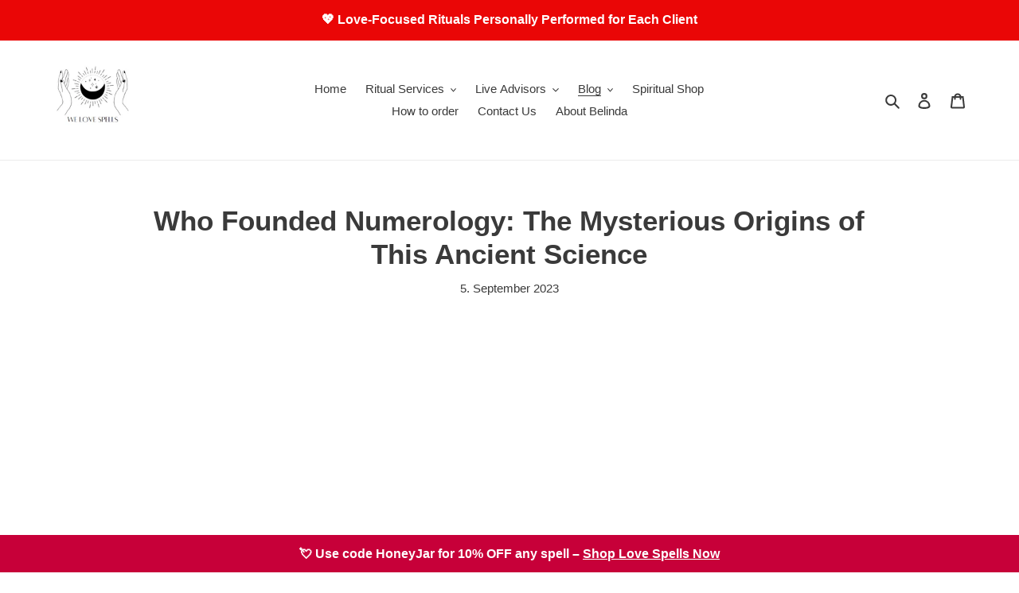

--- FILE ---
content_type: text/html; charset=utf-8
request_url: https://welovespells.net/de/blogs/numerology/who-founded-numerology-persona-3-port
body_size: 31157
content:
<!doctype html>
<html class="no-js" lang="de">
<head>
  <script defer src="https://app.fastbots.ai/embed.js" data-bot-id="cmhc55g5r0159qt1mvbjixuya"></script>
  <script type="application/ld+json">
{
  "@context": "https://schema.org",
  "@graph": [
    {
      "@type": "Organization",
      "@id": "https://welovespells.net/#org",
      "name": "We Love Spells",
      "url": "https://welovespells.net/",
      "description": "Professional love spells, psychic readings, and spiritual services by Belinda (25+ years experience). Fast, confidential, and personalized rituals.",
      "areaServed": "Worldwide",
      "priceRange": "$",
      "paymentAccepted": "PayPal",
      "logo": {
        "@type": "ImageObject",
        "url": "https://cdn.shopify.com/s/files/1/0438/4368/2458/files/We_Love_Spells_Logo_2023_White_Bigger.png?v=1680268941",
        "width": 500,
        "height": 500
      },
      "contactPoint": {
        "@type": "ContactPoint",
        "contactType": "Customer Support",
        "email": "spellsandpsychics@gmail.com",
        "availableLanguage": ["en"],
        "url": "https://welovespells.net/pages/contact-us"
      },
      "sameAs": [
        "https://www.instagram.com/welovespells/",
        "https://www.facebook.com/spellcasterbelinda",
        "https://x.com/SpellsAndPsychi",
        "https://za.pinterest.com/welovespells01",
        "https://www.tiktok.com/@spellsandpsychics",
        "https://www.youtube.com/@spellsandpsychics118"
      ],
      "founder": { "@id": "https://welovespells.net/#belinda" }
    },
    {
      "@type": "Person",
      "@id": "https://welovespells.net/#belinda",
      "name": "Belinda",
      "jobTitle": "Spell Caster & Psychic",
      "description": "Spell caster and psychic with 25+ years of experience providing confidential, personalized rituals.",
      "worksFor": { "@id": "https://welovespells.net/#org" },
      "knowsAbout": [
        "Love spells",
        "Psychic readings",
        "Tarot reading",
        "Spiritual healing",
        "Cleansing rituals"
      ]
    },
    {
      "@type": "WebSite",
      "@id": "https://welovespells.net/#website",
      "url": "https://welovespells.net/",
      "name": "We Love Spells",
      "inLanguage": "en",
      "publisher": { "@id": "https://welovespells.net/#org" },
      "potentialAction": {
        "@type": "SearchAction",
        "target": "https://welovespells.net/search?q={search_term_string}",
        "query-input": "required name=search_term_string"
      }
    }
  ]
}
</script>


  <script src="https://analytics.ahrefs.com/analytics.js" data-key="ebdvhDoDn5eYyVvZa9KOZg" async></script>
  <script async src="//static.getclicky.com/101470382.js"></script>
  
  <script async src="https://pagead2.googlesyndication.com/pagead/js/adsbygoogle.js?client=ca-pub-1160825144549401"
     crossorigin="anonymous"></script>
<script async src="https://pagead2.googlesyndication.com/pagead/js/adsbygoogle.js?client=ca-pub-2727623095327420"
     crossorigin="anonymous"></script>

<!-- Google tag (gtag.js) - Google Analytics -->
<script async src="https://www.googletagmanager.com/gtag/js?id=G-WRGGFT0ET8">
</script>
<script>
  window.dataLayer = window.dataLayer || [];
  function gtag(){dataLayer.push(arguments);}
  gtag('js', new Date());

  gtag('config', 'G-WRGGFT0ET8');
</script><link id="TW_LINK" href="https://css.twik.io/60f1419f45589.css" onload="TWIK_SB()" rel="stylesheet"/><script>!function(){window.TWIK_ID="60f1419f45589",localStorage.tw_init=1;var t=document.documentElement;if(window.TWIK_SB=function(){t.style.visibility="",t.style.opacity=""},window.TWIK_RS=function(){var t=document.getElementById("TW_LINK");t&&t.parentElement&&t.parentElement.removeChild(t)},setTimeout(TWIK_RS,localStorage.tw_init?2e3:6e3),setTimeout(TWIK_SB,localStorage.tw_init?250:1e3),document.body)return TWIK_RS();t.style.visibility="hidden",t.style.opacity=0}();</script><script id="TW_SCRIPT" onload="TWIK_SB()" src="https://cdn.twik.io/tcs.js"></script>
  <meta name="google-site-verification" content="W8FREVVYUB4_CEPXZFc5x_7Er_6EPUIDjtzDe4RnbGE" />
  <meta name="p:domain_verify" content="3a08c18aac02d16e363d8c2bdd4fa90a"/>
  <meta charset="utf-8">
  <meta http-equiv="X-UA-Compatible" content="IE=edge,chrome=1">
  <meta name="viewport" content="width=device-width,initial-scale=1">
  <meta name="theme-color" content="#fccc31">
 <title>Default Page Title</title>
  <meta name="description" content="What is Numerology? Numerology is a belief system that assigns numerical values to letters in names, words, and dates. These values are then used to gain insight into a person&#39;s life, personality traits, and future events. It is based on the idea that numbers have mystical and spiritual significance. The Origins of Num"/><link rel="canonical" href="https://welovespells.net/de/blogs/numerology/who-founded-numerology-persona-3-port"><link rel="shortcut icon" href="//welovespells.net/cdn/shop/files/We_Love_Spells_Logo_2023_White_Bigger_32x32.png?v=1680268941" type="image/png"><!-- /snippets/social-meta-tags.liquid -->




<meta property="og:site_name" content="We Love Spells">
<meta property="og:url" content="https://welovespells.net/de/blogs/numerology/who-founded-numerology-persona-3-port">
<meta property="og:title" content="Who Founded Numerology: The Mysterious Origins of This Ancient Science">
<meta property="og:type" content="article">
<meta property="og:description" content=""Want to know who founded Numerology? Read this article to learn more about Persona 3 Portable!"">

<meta property="og:image" content="http://welovespells.net/cdn/shop/files/We_Love_Spells_Logo_2023_White_Bigger_1200x1200.png?v=1680268941">
<meta property="og:image:secure_url" content="https://welovespells.net/cdn/shop/files/We_Love_Spells_Logo_2023_White_Bigger_1200x1200.png?v=1680268941">


  <meta name="twitter:site" content="@SpellsAndPsychi">

<meta name="twitter:card" content="summary_large_image">
<meta name="twitter:title" content="Who Founded Numerology: The Mysterious Origins of This Ancient Science">
<meta name="twitter:description" content=""Want to know who founded Numerology? Read this article to learn more about Persona 3 Portable!"">


  <link href="//welovespells.net/cdn/shop/t/1/assets/theme.scss.css?v=30741225649076506421762188377" rel="stylesheet" type="text/css" media="all" />

  <script>
    var theme = {
      breakpoints: {
        medium: 750,
        large: 990,
        widescreen: 1400
      },
      strings: {
        addToCart: "In den Warenkorb legen",
        soldOut: "Ausverkauft",
        unavailable: "Nicht verfügbar",
        regularPrice: "Normaler Preis",
        salePrice: "Sonderpreis",
        sale: "Angebot",
        fromLowestPrice: "von [price]",
        vendor: "Verkäufer",
        showMore: "Mehr anzeigen",
        showLess: "Weniger anzeigen",
        searchFor: "Suchen nach",
        addressError: "Kann die Adresse nicht finden",
        addressNoResults: "Keine Ergebnisse für diese Adresse",
        addressQueryLimit: "Du hast die Nutzungsgrenze der Google-API überschritten. Du solltest über ein Upgrade auf einen \u003ca href=\"https:\/\/developers.google.com\/maps\/premium\/usage-limits\"\u003ePremium-Plan\u003c\/a\u003e nachdenken.",
        authError: "Es gab ein Problem bei der Authentifizierung deineses Google Maps-Kontos.",
        newWindow: "Öffnet ein neues Fenster.",
        external: "Öffnet externe Website.",
        newWindowExternal: "Öffnet externe Website in einem neuen Fenster.",
        removeLabel: "[product] entfernen",
        update: "Warenkorb aktualisieren",
        quantity: "Menge",
        discountedTotal: "Gesamtrabatt",
        regularTotal: "Normaler Gesamtpreis",
        priceColumn: "Rabattdetails findest du in der Preisspalte.",
        quantityMinimumMessage: "Die Menge muss 1 oder mehr sein",
        cartError: "Beim Aktualisieren des Warenkorbs ist ein Fehler aufgetreten. Bitte versuche es erneut.",
        removedItemMessage: "\u003cspan class=\"cart__removed-product-details\"\u003e([quantity]) [link]\u003c\/span\u003e aus deinem Warenkorb entfernt.",
        unitPrice: "Einzelpreis",
        unitPriceSeparator: "pro",
        oneCartCount: "1 Artikel",
        otherCartCount: "[count] Produkte",
        quantityLabel: "Menge: [count]",
        products: "Produkte",
        loading: "Wird geladen",
        number_of_results: "[result_number] von [results_count]",
        number_of_results_found: "[results_count] Ergebnisse gefunden",
        one_result_found: "1 Ergebnis gefunden"
      },
      moneyFormat: "\u003cspan class=\"money conversion-bear-money\"\u003e${{amount}}\u003c\/span\u003e",
      moneyFormatWithCurrency: "\u003cspan class=\"money conversion-bear-money\"\u003e${{amount}} USD\u003c\/span\u003e",
      settings: {
        predictiveSearchEnabled: true,
        predictiveSearchShowPrice: true,
        predictiveSearchShowVendor: false
      }
    }

    document.documentElement.className = document.documentElement.className.replace('no-js', 'js');
  </script><script src="//welovespells.net/cdn/shop/t/1/assets/lazysizes.js?v=18670137313966129031762242595" async="async"></script>
  <script src="//welovespells.net/cdn/shop/t/1/assets/vendor.js?v=5931312048998347281762242601" defer="defer"></script>
  <script src="//welovespells.net/cdn/shop/t/1/assets/theme.js?v=113514587936272940391762242598" defer="defer"></script><script>window.performance && window.performance.mark && window.performance.mark('shopify.content_for_header.start');</script><meta name="facebook-domain-verification" content="l7qw75cqgoeka82luhv77vro0o8wtq">
<meta id="shopify-digital-wallet" name="shopify-digital-wallet" content="/43843682458/digital_wallets/dialog">
<meta name="shopify-checkout-api-token" content="ce30acf39ff937c6c4d42b26dfd4cb21">
<meta id="in-context-paypal-metadata" data-shop-id="43843682458" data-venmo-supported="false" data-environment="production" data-locale="de_DE" data-paypal-v4="true" data-currency="USD">
<link rel="alternate" type="application/atom+xml" title="Feed" href="/de/blogs/numerology.atom" />
<link rel="alternate" hreflang="x-default" href="https://welovespells.net/blogs/numerology/who-founded-numerology-persona-3-port">
<link rel="alternate" hreflang="en" href="https://welovespells.net/blogs/numerology/who-founded-numerology-persona-3-port">
<link rel="alternate" hreflang="de" href="https://welovespells.net/de/blogs/numerology/who-founded-numerology-persona-3-port">
<link rel="alternate" hreflang="pt" href="https://welovespells.net/pt/blogs/numerology/who-founded-numerology-persona-3-port">
<link rel="alternate" hreflang="fr" href="https://welovespells.net/fr/blogs/numerology/who-founded-numerology-persona-3-port">
<link rel="alternate" hreflang="nl" href="https://welovespells.net/nl/blogs/numerology/who-founded-numerology-persona-3-port">
<script async="async" src="/checkouts/internal/preloads.js?locale=de-US"></script>
<script id="shopify-features" type="application/json">{"accessToken":"ce30acf39ff937c6c4d42b26dfd4cb21","betas":["rich-media-storefront-analytics"],"domain":"welovespells.net","predictiveSearch":true,"shopId":43843682458,"locale":"de"}</script>
<script>var Shopify = Shopify || {};
Shopify.shop = "white-magic-spells.myshopify.com";
Shopify.locale = "de";
Shopify.currency = {"active":"USD","rate":"1.0"};
Shopify.country = "US";
Shopify.theme = {"name":"Debut","id":105633743002,"schema_name":"Debut","schema_version":"16.7.1","theme_store_id":796,"role":"main"};
Shopify.theme.handle = "null";
Shopify.theme.style = {"id":null,"handle":null};
Shopify.cdnHost = "welovespells.net/cdn";
Shopify.routes = Shopify.routes || {};
Shopify.routes.root = "/de/";</script>
<script type="module">!function(o){(o.Shopify=o.Shopify||{}).modules=!0}(window);</script>
<script>!function(o){function n(){var o=[];function n(){o.push(Array.prototype.slice.apply(arguments))}return n.q=o,n}var t=o.Shopify=o.Shopify||{};t.loadFeatures=n(),t.autoloadFeatures=n()}(window);</script>
<script id="shop-js-analytics" type="application/json">{"pageType":"article"}</script>
<script defer="defer" async type="module" src="//welovespells.net/cdn/shopifycloud/shop-js/modules/v2/client.init-shop-cart-sync_HUjMWWU5.de.esm.js"></script>
<script defer="defer" async type="module" src="//welovespells.net/cdn/shopifycloud/shop-js/modules/v2/chunk.common_QpfDqRK1.esm.js"></script>
<script type="module">
  await import("//welovespells.net/cdn/shopifycloud/shop-js/modules/v2/client.init-shop-cart-sync_HUjMWWU5.de.esm.js");
await import("//welovespells.net/cdn/shopifycloud/shop-js/modules/v2/chunk.common_QpfDqRK1.esm.js");

  window.Shopify.SignInWithShop?.initShopCartSync?.({"fedCMEnabled":true,"windoidEnabled":true});

</script>
<script>(function() {
  var isLoaded = false;
  function asyncLoad() {
    if (isLoaded) return;
    isLoaded = true;
    var urls = ["","\/\/sr-cdn.azureedge.net\/Scripts\/windowshoppers.min.js?shop=white-magic-spells.myshopify.com","https:\/\/go.smartrmail.com\/scripts\/pop_up_v3_script_tag_live.js?shop=white-magic-spells.myshopify.com","","","https:\/\/dashboard.mailerlite.com\/shopify\/20259\/1634020?shop=white-magic-spells.myshopify.com"];
    for (var i = 0; i < urls.length; i++) {
      var s = document.createElement('script');
      s.type = 'text/javascript';
      s.async = true;
      s.src = urls[i];
      var x = document.getElementsByTagName('script')[0];
      x.parentNode.insertBefore(s, x);
    }
  };
  if(window.attachEvent) {
    window.attachEvent('onload', asyncLoad);
  } else {
    window.addEventListener('load', asyncLoad, false);
  }
})();</script>
<script id="__st">var __st={"a":43843682458,"offset":7200,"reqid":"8f07ffc4-9ae3-45cd-8d01-b8f36dad8183-1768751540","pageurl":"welovespells.net\/de\/blogs\/numerology\/who-founded-numerology-persona-3-port","s":"articles-559019655364","u":"41e0d8addb7b","p":"article","rtyp":"article","rid":559019655364};</script>
<script>window.ShopifyPaypalV4VisibilityTracking = true;</script>
<script id="captcha-bootstrap">!function(){'use strict';const t='contact',e='account',n='new_comment',o=[[t,t],['blogs',n],['comments',n],[t,'customer']],c=[[e,'customer_login'],[e,'guest_login'],[e,'recover_customer_password'],[e,'create_customer']],r=t=>t.map((([t,e])=>`form[action*='/${t}']:not([data-nocaptcha='true']) input[name='form_type'][value='${e}']`)).join(','),a=t=>()=>t?[...document.querySelectorAll(t)].map((t=>t.form)):[];function s(){const t=[...o],e=r(t);return a(e)}const i='password',u='form_key',d=['recaptcha-v3-token','g-recaptcha-response','h-captcha-response',i],f=()=>{try{return window.sessionStorage}catch{return}},m='__shopify_v',_=t=>t.elements[u];function p(t,e,n=!1){try{const o=window.sessionStorage,c=JSON.parse(o.getItem(e)),{data:r}=function(t){const{data:e,action:n}=t;return t[m]||n?{data:e,action:n}:{data:t,action:n}}(c);for(const[e,n]of Object.entries(r))t.elements[e]&&(t.elements[e].value=n);n&&o.removeItem(e)}catch(o){console.error('form repopulation failed',{error:o})}}const l='form_type',E='cptcha';function T(t){t.dataset[E]=!0}const w=window,h=w.document,L='Shopify',v='ce_forms',y='captcha';let A=!1;((t,e)=>{const n=(g='f06e6c50-85a8-45c8-87d0-21a2b65856fe',I='https://cdn.shopify.com/shopifycloud/storefront-forms-hcaptcha/ce_storefront_forms_captcha_hcaptcha.v1.5.2.iife.js',D={infoText:'Durch hCaptcha geschützt',privacyText:'Datenschutz',termsText:'Allgemeine Geschäftsbedingungen'},(t,e,n)=>{const o=w[L][v],c=o.bindForm;if(c)return c(t,g,e,D).then(n);var r;o.q.push([[t,g,e,D],n]),r=I,A||(h.body.append(Object.assign(h.createElement('script'),{id:'captcha-provider',async:!0,src:r})),A=!0)});var g,I,D;w[L]=w[L]||{},w[L][v]=w[L][v]||{},w[L][v].q=[],w[L][y]=w[L][y]||{},w[L][y].protect=function(t,e){n(t,void 0,e),T(t)},Object.freeze(w[L][y]),function(t,e,n,w,h,L){const[v,y,A,g]=function(t,e,n){const i=e?o:[],u=t?c:[],d=[...i,...u],f=r(d),m=r(i),_=r(d.filter((([t,e])=>n.includes(e))));return[a(f),a(m),a(_),s()]}(w,h,L),I=t=>{const e=t.target;return e instanceof HTMLFormElement?e:e&&e.form},D=t=>v().includes(t);t.addEventListener('submit',(t=>{const e=I(t);if(!e)return;const n=D(e)&&!e.dataset.hcaptchaBound&&!e.dataset.recaptchaBound,o=_(e),c=g().includes(e)&&(!o||!o.value);(n||c)&&t.preventDefault(),c&&!n&&(function(t){try{if(!f())return;!function(t){const e=f();if(!e)return;const n=_(t);if(!n)return;const o=n.value;o&&e.removeItem(o)}(t);const e=Array.from(Array(32),(()=>Math.random().toString(36)[2])).join('');!function(t,e){_(t)||t.append(Object.assign(document.createElement('input'),{type:'hidden',name:u})),t.elements[u].value=e}(t,e),function(t,e){const n=f();if(!n)return;const o=[...t.querySelectorAll(`input[type='${i}']`)].map((({name:t})=>t)),c=[...d,...o],r={};for(const[a,s]of new FormData(t).entries())c.includes(a)||(r[a]=s);n.setItem(e,JSON.stringify({[m]:1,action:t.action,data:r}))}(t,e)}catch(e){console.error('failed to persist form',e)}}(e),e.submit())}));const S=(t,e)=>{t&&!t.dataset[E]&&(n(t,e.some((e=>e===t))),T(t))};for(const o of['focusin','change'])t.addEventListener(o,(t=>{const e=I(t);D(e)&&S(e,y())}));const B=e.get('form_key'),M=e.get(l),P=B&&M;t.addEventListener('DOMContentLoaded',(()=>{const t=y();if(P)for(const e of t)e.elements[l].value===M&&p(e,B);[...new Set([...A(),...v().filter((t=>'true'===t.dataset.shopifyCaptcha))])].forEach((e=>S(e,t)))}))}(h,new URLSearchParams(w.location.search),n,t,e,['guest_login'])})(!0,!0)}();</script>
<script integrity="sha256-4kQ18oKyAcykRKYeNunJcIwy7WH5gtpwJnB7kiuLZ1E=" data-source-attribution="shopify.loadfeatures" defer="defer" src="//welovespells.net/cdn/shopifycloud/storefront/assets/storefront/load_feature-a0a9edcb.js" crossorigin="anonymous"></script>
<script data-source-attribution="shopify.dynamic_checkout.dynamic.init">var Shopify=Shopify||{};Shopify.PaymentButton=Shopify.PaymentButton||{isStorefrontPortableWallets:!0,init:function(){window.Shopify.PaymentButton.init=function(){};var t=document.createElement("script");t.src="https://welovespells.net/cdn/shopifycloud/portable-wallets/latest/portable-wallets.de.js",t.type="module",document.head.appendChild(t)}};
</script>
<script data-source-attribution="shopify.dynamic_checkout.buyer_consent">
  function portableWalletsHideBuyerConsent(e){var t=document.getElementById("shopify-buyer-consent"),n=document.getElementById("shopify-subscription-policy-button");t&&n&&(t.classList.add("hidden"),t.setAttribute("aria-hidden","true"),n.removeEventListener("click",e))}function portableWalletsShowBuyerConsent(e){var t=document.getElementById("shopify-buyer-consent"),n=document.getElementById("shopify-subscription-policy-button");t&&n&&(t.classList.remove("hidden"),t.removeAttribute("aria-hidden"),n.addEventListener("click",e))}window.Shopify?.PaymentButton&&(window.Shopify.PaymentButton.hideBuyerConsent=portableWalletsHideBuyerConsent,window.Shopify.PaymentButton.showBuyerConsent=portableWalletsShowBuyerConsent);
</script>
<script data-source-attribution="shopify.dynamic_checkout.cart.bootstrap">document.addEventListener("DOMContentLoaded",(function(){function t(){return document.querySelector("shopify-accelerated-checkout-cart, shopify-accelerated-checkout")}if(t())Shopify.PaymentButton.init();else{new MutationObserver((function(e,n){t()&&(Shopify.PaymentButton.init(),n.disconnect())})).observe(document.body,{childList:!0,subtree:!0})}}));
</script>
<link id="shopify-accelerated-checkout-styles" rel="stylesheet" media="screen" href="https://welovespells.net/cdn/shopifycloud/portable-wallets/latest/accelerated-checkout-backwards-compat.css" crossorigin="anonymous">
<style id="shopify-accelerated-checkout-cart">
        #shopify-buyer-consent {
  margin-top: 1em;
  display: inline-block;
  width: 100%;
}

#shopify-buyer-consent.hidden {
  display: none;
}

#shopify-subscription-policy-button {
  background: none;
  border: none;
  padding: 0;
  text-decoration: underline;
  font-size: inherit;
  cursor: pointer;
}

#shopify-subscription-policy-button::before {
  box-shadow: none;
}

      </style>

<script>window.performance && window.performance.mark && window.performance.mark('shopify.content_for_header.end');</script><!-- Global site tag (gtag.js) - Google Analytics -->
<script async src="https://www.googletagmanager.com/gtag/js?id=UA-108234277-3"></script>
<script>
  window.dataLayer = window.dataLayer || [];
  function gtag(){dataLayer.push(arguments);}
  gtag('js', new Date());

  gtag('config', 'UA-108234277-3');
</script>
  <meta name="p:domain_verify" content="f31df3d9c998514d0e5597e12be2e755"/>
<!-- Manychat -->
<script src="//widget.manychat.com/903285_fa910.js" defer="defer"></script>
<script src="https://mccdn.me/assets/js/widget.js" defer="defer"></script>
<script src="https://cdn.shopify.com/extensions/cfc76123-b24f-4e9a-a1dc-585518796af7/forms-2294/assets/shopify-forms-loader.js" type="text/javascript" defer="defer"></script>
<script src="https://cdn.shopify.com/extensions/019bc5da-5ba6-7e9a-9888-a6222a70d7c3/js-client-214/assets/pushowl-shopify.js" type="text/javascript" defer="defer"></script>
<script src="https://cdn.shopify.com/extensions/1f805629-c1d3-44c5-afa0-f2ef641295ef/booster-page-speed-optimizer-1/assets/speed-embed.js" type="text/javascript" defer="defer"></script>
<script src="https://cdn.shopify.com/extensions/261a2dd7-0dad-410e-a9b9-02f9046f0ab6/sales-rocket-40-apps-in-one-10/assets/app.js" type="text/javascript" defer="defer"></script>
<link href="https://cdn.shopify.com/extensions/261a2dd7-0dad-410e-a9b9-02f9046f0ab6/sales-rocket-40-apps-in-one-10/assets/app.css" rel="stylesheet" type="text/css" media="all">
<link href="https://monorail-edge.shopifysvc.com" rel="dns-prefetch">
<script>(function(){if ("sendBeacon" in navigator && "performance" in window) {try {var session_token_from_headers = performance.getEntriesByType('navigation')[0].serverTiming.find(x => x.name == '_s').description;} catch {var session_token_from_headers = undefined;}var session_cookie_matches = document.cookie.match(/_shopify_s=([^;]*)/);var session_token_from_cookie = session_cookie_matches && session_cookie_matches.length === 2 ? session_cookie_matches[1] : "";var session_token = session_token_from_headers || session_token_from_cookie || "";function handle_abandonment_event(e) {var entries = performance.getEntries().filter(function(entry) {return /monorail-edge.shopifysvc.com/.test(entry.name);});if (!window.abandonment_tracked && entries.length === 0) {window.abandonment_tracked = true;var currentMs = Date.now();var navigation_start = performance.timing.navigationStart;var payload = {shop_id: 43843682458,url: window.location.href,navigation_start,duration: currentMs - navigation_start,session_token,page_type: "article"};window.navigator.sendBeacon("https://monorail-edge.shopifysvc.com/v1/produce", JSON.stringify({schema_id: "online_store_buyer_site_abandonment/1.1",payload: payload,metadata: {event_created_at_ms: currentMs,event_sent_at_ms: currentMs}}));}}window.addEventListener('pagehide', handle_abandonment_event);}}());</script>
<script id="web-pixels-manager-setup">(function e(e,d,r,n,o){if(void 0===o&&(o={}),!Boolean(null===(a=null===(i=window.Shopify)||void 0===i?void 0:i.analytics)||void 0===a?void 0:a.replayQueue)){var i,a;window.Shopify=window.Shopify||{};var t=window.Shopify;t.analytics=t.analytics||{};var s=t.analytics;s.replayQueue=[],s.publish=function(e,d,r){return s.replayQueue.push([e,d,r]),!0};try{self.performance.mark("wpm:start")}catch(e){}var l=function(){var e={modern:/Edge?\/(1{2}[4-9]|1[2-9]\d|[2-9]\d{2}|\d{4,})\.\d+(\.\d+|)|Firefox\/(1{2}[4-9]|1[2-9]\d|[2-9]\d{2}|\d{4,})\.\d+(\.\d+|)|Chrom(ium|e)\/(9{2}|\d{3,})\.\d+(\.\d+|)|(Maci|X1{2}).+ Version\/(15\.\d+|(1[6-9]|[2-9]\d|\d{3,})\.\d+)([,.]\d+|)( \(\w+\)|)( Mobile\/\w+|) Safari\/|Chrome.+OPR\/(9{2}|\d{3,})\.\d+\.\d+|(CPU[ +]OS|iPhone[ +]OS|CPU[ +]iPhone|CPU IPhone OS|CPU iPad OS)[ +]+(15[._]\d+|(1[6-9]|[2-9]\d|\d{3,})[._]\d+)([._]\d+|)|Android:?[ /-](13[3-9]|1[4-9]\d|[2-9]\d{2}|\d{4,})(\.\d+|)(\.\d+|)|Android.+Firefox\/(13[5-9]|1[4-9]\d|[2-9]\d{2}|\d{4,})\.\d+(\.\d+|)|Android.+Chrom(ium|e)\/(13[3-9]|1[4-9]\d|[2-9]\d{2}|\d{4,})\.\d+(\.\d+|)|SamsungBrowser\/([2-9]\d|\d{3,})\.\d+/,legacy:/Edge?\/(1[6-9]|[2-9]\d|\d{3,})\.\d+(\.\d+|)|Firefox\/(5[4-9]|[6-9]\d|\d{3,})\.\d+(\.\d+|)|Chrom(ium|e)\/(5[1-9]|[6-9]\d|\d{3,})\.\d+(\.\d+|)([\d.]+$|.*Safari\/(?![\d.]+ Edge\/[\d.]+$))|(Maci|X1{2}).+ Version\/(10\.\d+|(1[1-9]|[2-9]\d|\d{3,})\.\d+)([,.]\d+|)( \(\w+\)|)( Mobile\/\w+|) Safari\/|Chrome.+OPR\/(3[89]|[4-9]\d|\d{3,})\.\d+\.\d+|(CPU[ +]OS|iPhone[ +]OS|CPU[ +]iPhone|CPU IPhone OS|CPU iPad OS)[ +]+(10[._]\d+|(1[1-9]|[2-9]\d|\d{3,})[._]\d+)([._]\d+|)|Android:?[ /-](13[3-9]|1[4-9]\d|[2-9]\d{2}|\d{4,})(\.\d+|)(\.\d+|)|Mobile Safari.+OPR\/([89]\d|\d{3,})\.\d+\.\d+|Android.+Firefox\/(13[5-9]|1[4-9]\d|[2-9]\d{2}|\d{4,})\.\d+(\.\d+|)|Android.+Chrom(ium|e)\/(13[3-9]|1[4-9]\d|[2-9]\d{2}|\d{4,})\.\d+(\.\d+|)|Android.+(UC? ?Browser|UCWEB|U3)[ /]?(15\.([5-9]|\d{2,})|(1[6-9]|[2-9]\d|\d{3,})\.\d+)\.\d+|SamsungBrowser\/(5\.\d+|([6-9]|\d{2,})\.\d+)|Android.+MQ{2}Browser\/(14(\.(9|\d{2,})|)|(1[5-9]|[2-9]\d|\d{3,})(\.\d+|))(\.\d+|)|K[Aa][Ii]OS\/(3\.\d+|([4-9]|\d{2,})\.\d+)(\.\d+|)/},d=e.modern,r=e.legacy,n=navigator.userAgent;return n.match(d)?"modern":n.match(r)?"legacy":"unknown"}(),u="modern"===l?"modern":"legacy",c=(null!=n?n:{modern:"",legacy:""})[u],f=function(e){return[e.baseUrl,"/wpm","/b",e.hashVersion,"modern"===e.buildTarget?"m":"l",".js"].join("")}({baseUrl:d,hashVersion:r,buildTarget:u}),m=function(e){var d=e.version,r=e.bundleTarget,n=e.surface,o=e.pageUrl,i=e.monorailEndpoint;return{emit:function(e){var a=e.status,t=e.errorMsg,s=(new Date).getTime(),l=JSON.stringify({metadata:{event_sent_at_ms:s},events:[{schema_id:"web_pixels_manager_load/3.1",payload:{version:d,bundle_target:r,page_url:o,status:a,surface:n,error_msg:t},metadata:{event_created_at_ms:s}}]});if(!i)return console&&console.warn&&console.warn("[Web Pixels Manager] No Monorail endpoint provided, skipping logging."),!1;try{return self.navigator.sendBeacon.bind(self.navigator)(i,l)}catch(e){}var u=new XMLHttpRequest;try{return u.open("POST",i,!0),u.setRequestHeader("Content-Type","text/plain"),u.send(l),!0}catch(e){return console&&console.warn&&console.warn("[Web Pixels Manager] Got an unhandled error while logging to Monorail."),!1}}}}({version:r,bundleTarget:l,surface:e.surface,pageUrl:self.location.href,monorailEndpoint:e.monorailEndpoint});try{o.browserTarget=l,function(e){var d=e.src,r=e.async,n=void 0===r||r,o=e.onload,i=e.onerror,a=e.sri,t=e.scriptDataAttributes,s=void 0===t?{}:t,l=document.createElement("script"),u=document.querySelector("head"),c=document.querySelector("body");if(l.async=n,l.src=d,a&&(l.integrity=a,l.crossOrigin="anonymous"),s)for(var f in s)if(Object.prototype.hasOwnProperty.call(s,f))try{l.dataset[f]=s[f]}catch(e){}if(o&&l.addEventListener("load",o),i&&l.addEventListener("error",i),u)u.appendChild(l);else{if(!c)throw new Error("Did not find a head or body element to append the script");c.appendChild(l)}}({src:f,async:!0,onload:function(){if(!function(){var e,d;return Boolean(null===(d=null===(e=window.Shopify)||void 0===e?void 0:e.analytics)||void 0===d?void 0:d.initialized)}()){var d=window.webPixelsManager.init(e)||void 0;if(d){var r=window.Shopify.analytics;r.replayQueue.forEach((function(e){var r=e[0],n=e[1],o=e[2];d.publishCustomEvent(r,n,o)})),r.replayQueue=[],r.publish=d.publishCustomEvent,r.visitor=d.visitor,r.initialized=!0}}},onerror:function(){return m.emit({status:"failed",errorMsg:"".concat(f," has failed to load")})},sri:function(e){var d=/^sha384-[A-Za-z0-9+/=]+$/;return"string"==typeof e&&d.test(e)}(c)?c:"",scriptDataAttributes:o}),m.emit({status:"loading"})}catch(e){m.emit({status:"failed",errorMsg:(null==e?void 0:e.message)||"Unknown error"})}}})({shopId: 43843682458,storefrontBaseUrl: "https://welovespells.net",extensionsBaseUrl: "https://extensions.shopifycdn.com/cdn/shopifycloud/web-pixels-manager",monorailEndpoint: "https://monorail-edge.shopifysvc.com/unstable/produce_batch",surface: "storefront-renderer",enabledBetaFlags: ["2dca8a86"],webPixelsConfigList: [{"id":"950960324","configuration":"{\"accountID\":\"9f8e60ccb39a4c92be0ffb5e709dabed\"}","eventPayloadVersion":"v1","runtimeContext":"STRICT","scriptVersion":"15ce6a0454461d5bcddf88aadcfc4085","type":"APP","apiClientId":158237,"privacyPurposes":[],"dataSharingAdjustments":{"protectedCustomerApprovalScopes":["read_customer_address","read_customer_email","read_customer_name","read_customer_personal_data"]}},{"id":"749600964","configuration":"{\"subdomain\": \"white-magic-spells\"}","eventPayloadVersion":"v1","runtimeContext":"STRICT","scriptVersion":"69e1bed23f1568abe06fb9d113379033","type":"APP","apiClientId":1615517,"privacyPurposes":["ANALYTICS","MARKETING","SALE_OF_DATA"],"dataSharingAdjustments":{"protectedCustomerApprovalScopes":["read_customer_address","read_customer_email","read_customer_name","read_customer_personal_data","read_customer_phone"]}},{"id":"258769092","configuration":"{\"pixel_id\":\"1140237797327129\",\"pixel_type\":\"facebook_pixel\",\"metaapp_system_user_token\":\"-\"}","eventPayloadVersion":"v1","runtimeContext":"OPEN","scriptVersion":"ca16bc87fe92b6042fbaa3acc2fbdaa6","type":"APP","apiClientId":2329312,"privacyPurposes":["ANALYTICS","MARKETING","SALE_OF_DATA"],"dataSharingAdjustments":{"protectedCustomerApprovalScopes":["read_customer_address","read_customer_email","read_customer_name","read_customer_personal_data","read_customer_phone"]}},{"id":"90505412","eventPayloadVersion":"v1","runtimeContext":"LAX","scriptVersion":"1","type":"CUSTOM","privacyPurposes":["ANALYTICS"],"name":"Google Analytics tag (migrated)"},{"id":"shopify-app-pixel","configuration":"{}","eventPayloadVersion":"v1","runtimeContext":"STRICT","scriptVersion":"0450","apiClientId":"shopify-pixel","type":"APP","privacyPurposes":["ANALYTICS","MARKETING"]},{"id":"shopify-custom-pixel","eventPayloadVersion":"v1","runtimeContext":"LAX","scriptVersion":"0450","apiClientId":"shopify-pixel","type":"CUSTOM","privacyPurposes":["ANALYTICS","MARKETING"]}],isMerchantRequest: false,initData: {"shop":{"name":"We Love Spells","paymentSettings":{"currencyCode":"USD"},"myshopifyDomain":"white-magic-spells.myshopify.com","countryCode":"ZA","storefrontUrl":"https:\/\/welovespells.net\/de"},"customer":null,"cart":null,"checkout":null,"productVariants":[],"purchasingCompany":null},},"https://welovespells.net/cdn","fcfee988w5aeb613cpc8e4bc33m6693e112",{"modern":"","legacy":""},{"shopId":"43843682458","storefrontBaseUrl":"https:\/\/welovespells.net","extensionBaseUrl":"https:\/\/extensions.shopifycdn.com\/cdn\/shopifycloud\/web-pixels-manager","surface":"storefront-renderer","enabledBetaFlags":"[\"2dca8a86\"]","isMerchantRequest":"false","hashVersion":"fcfee988w5aeb613cpc8e4bc33m6693e112","publish":"custom","events":"[[\"page_viewed\",{}]]"});</script><script>
  window.ShopifyAnalytics = window.ShopifyAnalytics || {};
  window.ShopifyAnalytics.meta = window.ShopifyAnalytics.meta || {};
  window.ShopifyAnalytics.meta.currency = 'USD';
  var meta = {"page":{"pageType":"article","resourceType":"article","resourceId":559019655364,"requestId":"8f07ffc4-9ae3-45cd-8d01-b8f36dad8183-1768751540"}};
  for (var attr in meta) {
    window.ShopifyAnalytics.meta[attr] = meta[attr];
  }
</script>
<script class="analytics">
  (function () {
    var customDocumentWrite = function(content) {
      var jquery = null;

      if (window.jQuery) {
        jquery = window.jQuery;
      } else if (window.Checkout && window.Checkout.$) {
        jquery = window.Checkout.$;
      }

      if (jquery) {
        jquery('body').append(content);
      }
    };

    var hasLoggedConversion = function(token) {
      if (token) {
        return document.cookie.indexOf('loggedConversion=' + token) !== -1;
      }
      return false;
    }

    var setCookieIfConversion = function(token) {
      if (token) {
        var twoMonthsFromNow = new Date(Date.now());
        twoMonthsFromNow.setMonth(twoMonthsFromNow.getMonth() + 2);

        document.cookie = 'loggedConversion=' + token + '; expires=' + twoMonthsFromNow;
      }
    }

    var trekkie = window.ShopifyAnalytics.lib = window.trekkie = window.trekkie || [];
    if (trekkie.integrations) {
      return;
    }
    trekkie.methods = [
      'identify',
      'page',
      'ready',
      'track',
      'trackForm',
      'trackLink'
    ];
    trekkie.factory = function(method) {
      return function() {
        var args = Array.prototype.slice.call(arguments);
        args.unshift(method);
        trekkie.push(args);
        return trekkie;
      };
    };
    for (var i = 0; i < trekkie.methods.length; i++) {
      var key = trekkie.methods[i];
      trekkie[key] = trekkie.factory(key);
    }
    trekkie.load = function(config) {
      trekkie.config = config || {};
      trekkie.config.initialDocumentCookie = document.cookie;
      var first = document.getElementsByTagName('script')[0];
      var script = document.createElement('script');
      script.type = 'text/javascript';
      script.onerror = function(e) {
        var scriptFallback = document.createElement('script');
        scriptFallback.type = 'text/javascript';
        scriptFallback.onerror = function(error) {
                var Monorail = {
      produce: function produce(monorailDomain, schemaId, payload) {
        var currentMs = new Date().getTime();
        var event = {
          schema_id: schemaId,
          payload: payload,
          metadata: {
            event_created_at_ms: currentMs,
            event_sent_at_ms: currentMs
          }
        };
        return Monorail.sendRequest("https://" + monorailDomain + "/v1/produce", JSON.stringify(event));
      },
      sendRequest: function sendRequest(endpointUrl, payload) {
        // Try the sendBeacon API
        if (window && window.navigator && typeof window.navigator.sendBeacon === 'function' && typeof window.Blob === 'function' && !Monorail.isIos12()) {
          var blobData = new window.Blob([payload], {
            type: 'text/plain'
          });

          if (window.navigator.sendBeacon(endpointUrl, blobData)) {
            return true;
          } // sendBeacon was not successful

        } // XHR beacon

        var xhr = new XMLHttpRequest();

        try {
          xhr.open('POST', endpointUrl);
          xhr.setRequestHeader('Content-Type', 'text/plain');
          xhr.send(payload);
        } catch (e) {
          console.log(e);
        }

        return false;
      },
      isIos12: function isIos12() {
        return window.navigator.userAgent.lastIndexOf('iPhone; CPU iPhone OS 12_') !== -1 || window.navigator.userAgent.lastIndexOf('iPad; CPU OS 12_') !== -1;
      }
    };
    Monorail.produce('monorail-edge.shopifysvc.com',
      'trekkie_storefront_load_errors/1.1',
      {shop_id: 43843682458,
      theme_id: 105633743002,
      app_name: "storefront",
      context_url: window.location.href,
      source_url: "//welovespells.net/cdn/s/trekkie.storefront.cd680fe47e6c39ca5d5df5f0a32d569bc48c0f27.min.js"});

        };
        scriptFallback.async = true;
        scriptFallback.src = '//welovespells.net/cdn/s/trekkie.storefront.cd680fe47e6c39ca5d5df5f0a32d569bc48c0f27.min.js';
        first.parentNode.insertBefore(scriptFallback, first);
      };
      script.async = true;
      script.src = '//welovespells.net/cdn/s/trekkie.storefront.cd680fe47e6c39ca5d5df5f0a32d569bc48c0f27.min.js';
      first.parentNode.insertBefore(script, first);
    };
    trekkie.load(
      {"Trekkie":{"appName":"storefront","development":false,"defaultAttributes":{"shopId":43843682458,"isMerchantRequest":null,"themeId":105633743002,"themeCityHash":"6187149912827894946","contentLanguage":"de","currency":"USD","eventMetadataId":"188249bc-6bb5-4b1c-a2db-118635576b59"},"isServerSideCookieWritingEnabled":true,"monorailRegion":"shop_domain","enabledBetaFlags":["65f19447"]},"Session Attribution":{},"S2S":{"facebookCapiEnabled":true,"source":"trekkie-storefront-renderer","apiClientId":580111}}
    );

    var loaded = false;
    trekkie.ready(function() {
      if (loaded) return;
      loaded = true;

      window.ShopifyAnalytics.lib = window.trekkie;

      var originalDocumentWrite = document.write;
      document.write = customDocumentWrite;
      try { window.ShopifyAnalytics.merchantGoogleAnalytics.call(this); } catch(error) {};
      document.write = originalDocumentWrite;

      window.ShopifyAnalytics.lib.page(null,{"pageType":"article","resourceType":"article","resourceId":559019655364,"requestId":"8f07ffc4-9ae3-45cd-8d01-b8f36dad8183-1768751540","shopifyEmitted":true});

      var match = window.location.pathname.match(/checkouts\/(.+)\/(thank_you|post_purchase)/)
      var token = match? match[1]: undefined;
      if (!hasLoggedConversion(token)) {
        setCookieIfConversion(token);
        
      }
    });


        var eventsListenerScript = document.createElement('script');
        eventsListenerScript.async = true;
        eventsListenerScript.src = "//welovespells.net/cdn/shopifycloud/storefront/assets/shop_events_listener-3da45d37.js";
        document.getElementsByTagName('head')[0].appendChild(eventsListenerScript);

})();</script>
  <script>
  if (!window.ga || (window.ga && typeof window.ga !== 'function')) {
    window.ga = function ga() {
      (window.ga.q = window.ga.q || []).push(arguments);
      if (window.Shopify && window.Shopify.analytics && typeof window.Shopify.analytics.publish === 'function') {
        window.Shopify.analytics.publish("ga_stub_called", {}, {sendTo: "google_osp_migration"});
      }
      console.error("Shopify's Google Analytics stub called with:", Array.from(arguments), "\nSee https://help.shopify.com/manual/promoting-marketing/pixels/pixel-migration#google for more information.");
    };
    if (window.Shopify && window.Shopify.analytics && typeof window.Shopify.analytics.publish === 'function') {
      window.Shopify.analytics.publish("ga_stub_initialized", {}, {sendTo: "google_osp_migration"});
    }
  }
</script>
<script
  defer
  src="https://welovespells.net/cdn/shopifycloud/perf-kit/shopify-perf-kit-3.0.4.min.js"
  data-application="storefront-renderer"
  data-shop-id="43843682458"
  data-render-region="gcp-us-central1"
  data-page-type="article"
  data-theme-instance-id="105633743002"
  data-theme-name="Debut"
  data-theme-version="16.7.1"
  data-monorail-region="shop_domain"
  data-resource-timing-sampling-rate="10"
  data-shs="true"
  data-shs-beacon="true"
  data-shs-export-with-fetch="true"
  data-shs-logs-sample-rate="1"
  data-shs-beacon-endpoint="https://welovespells.net/api/collect"
></script>
</head>

<body class="template-article">

  <a class="in-page-link visually-hidden skip-link" href="#MainContent">Direkt zum Inhalt</a><style data-shopify>

  .cart-popup {
    box-shadow: 1px 1px 10px 2px rgba(235, 235, 235, 0.5);
  }</style><div class="cart-popup-wrapper cart-popup-wrapper--hidden" role="dialog" aria-modal="true" aria-labelledby="CartPopupHeading" data-cart-popup-wrapper>
  <div class="cart-popup" data-cart-popup tabindex="-1">
    <div class="cart-popup__header">
      <h2 id="CartPopupHeading" class="cart-popup__heading">Zum Warenkorb hinzugefügt</h2>
      <button class="cart-popup__close" aria-label="Schließen" data-cart-popup-close><svg aria-hidden="true" focusable="false" role="presentation" class="icon icon-close" viewBox="0 0 40 40"><path d="M23.868 20.015L39.117 4.78c1.11-1.108 1.11-2.77 0-3.877-1.109-1.108-2.773-1.108-3.882 0L19.986 16.137 4.737.904C3.628-.204 1.965-.204.856.904c-1.11 1.108-1.11 2.77 0 3.877l15.249 15.234L.855 35.248c-1.108 1.108-1.108 2.77 0 3.877.555.554 1.248.831 1.942.831s1.386-.277 1.94-.83l15.25-15.234 15.248 15.233c.555.554 1.248.831 1.941.831s1.387-.277 1.941-.83c1.11-1.109 1.11-2.77 0-3.878L23.868 20.015z" class="layer"/></svg></button>
    </div>
    <div class="cart-popup-item">
      <div class="cart-popup-item__image-wrapper hide" data-cart-popup-image-wrapper>
        <div class="cart-popup-item__image cart-popup-item__image--placeholder" data-cart-popup-image-placeholder>
          <div data-placeholder-size></div>
          <div class="placeholder-background placeholder-background--animation"></div>
        </div>
      </div>
      <div class="cart-popup-item__description">
        <div>
          <h3 class="cart-popup-item__title" data-cart-popup-title></h3>
          <ul class="product-details" aria-label="Produktdetails" data-cart-popup-product-details></ul>
        </div>
        <div class="cart-popup-item__quantity">
          <span class="visually-hidden" data-cart-popup-quantity-label></span>
          <span aria-hidden="true">Menge:</span>
          <span aria-hidden="true" data-cart-popup-quantity></span>
        </div>
      </div>
    </div>

    <a href="/de/cart" class="cart-popup__cta-link btn btn--secondary-accent">
      Warenkorb einsehen (<span data-cart-popup-cart-quantity></span>)
    </a>

    <div class="cart-popup__dismiss">
      <button class="cart-popup__dismiss-button text-link text-link--accent" data-cart-popup-dismiss>
        Weiter einkaufen
      </button>
    </div>
  </div>
</div>

<div id="shopify-section-header" class="shopify-section">
  <style>
    
      .site-header__logo-image {
        max-width: 120px;
      }
    

    
      .site-header__logo-image {
        margin: 0;
      }
    
  </style>


<div id="SearchDrawer" class="search-bar drawer drawer--top" role="dialog" aria-modal="true" aria-label="Suchen" data-predictive-search-drawer>
  <div class="search-bar__interior">
    <div class="search-form__container" data-search-form-container>
      <form class="search-form search-bar__form" action="/de/search" method="get" role="search">
        <div class="search-form__input-wrapper">
          <input
            type="text"
            name="q"
            placeholder="Suchen"
            role="combobox"
            aria-autocomplete="list"
            aria-owns="predictive-search-results"
            aria-expanded="false"
            aria-label="Suchen"
            aria-haspopup="listbox"
            class="search-form__input search-bar__input"
            data-predictive-search-drawer-input
          />
          <input type="hidden" name="options[prefix]" value="last" aria-hidden="true" />
          <div class="predictive-search-wrapper predictive-search-wrapper--drawer" data-predictive-search-mount="drawer"></div>
        </div>

        <button class="search-bar__submit search-form__submit"
          type="submit"
          data-search-form-submit>
          <svg aria-hidden="true" focusable="false" role="presentation" class="icon icon-search" viewBox="0 0 37 40"><path d="M35.6 36l-9.8-9.8c4.1-5.4 3.6-13.2-1.3-18.1-5.4-5.4-14.2-5.4-19.7 0-5.4 5.4-5.4 14.2 0 19.7 2.6 2.6 6.1 4.1 9.8 4.1 3 0 5.9-1 8.3-2.8l9.8 9.8c.4.4.9.6 1.4.6s1-.2 1.4-.6c.9-.9.9-2.1.1-2.9zm-20.9-8.2c-2.6 0-5.1-1-7-2.9-3.9-3.9-3.9-10.1 0-14C9.6 9 12.2 8 14.7 8s5.1 1 7 2.9c3.9 3.9 3.9 10.1 0 14-1.9 1.9-4.4 2.9-7 2.9z"/></svg>
          <span class="icon__fallback-text">Suchen</span>
        </button>
      </form>

      <div class="search-bar__actions">
        <button type="button" class="btn--link search-bar__close js-drawer-close">
          <svg aria-hidden="true" focusable="false" role="presentation" class="icon icon-close" viewBox="0 0 40 40"><path d="M23.868 20.015L39.117 4.78c1.11-1.108 1.11-2.77 0-3.877-1.109-1.108-2.773-1.108-3.882 0L19.986 16.137 4.737.904C3.628-.204 1.965-.204.856.904c-1.11 1.108-1.11 2.77 0 3.877l15.249 15.234L.855 35.248c-1.108 1.108-1.108 2.77 0 3.877.555.554 1.248.831 1.942.831s1.386-.277 1.94-.83l15.25-15.234 15.248 15.233c.555.554 1.248.831 1.941.831s1.387-.277 1.941-.83c1.11-1.109 1.11-2.77 0-3.878L23.868 20.015z" class="layer"/></svg>
          <span class="icon__fallback-text">Schließen (esc)</span>
        </button>
      </div>
    </div>
  </div>
</div>


<div data-section-id="header" data-section-type="header-section" data-header-section>
  
    
      <style>
        .announcement-bar {
          background-color: #ea0606;
        }

        .announcement-bar__link:hover {
          

          
            
            background-color: #fa3030;
          
        }

        .announcement-bar__message {
          color: #ffffff;
        }
      </style>

      <div class="announcement-bar" role="region" aria-label="Ankündigung"><a href="/de/collections/love-spells" class="announcement-bar__link"><p class="announcement-bar__message">💖 Love-Focused Rituals Personally Performed for Each Client</p></a></div>

    
  

  <header class="site-header border-bottom logo--left" role="banner">
    <div class="grid grid--no-gutters grid--table site-header__mobile-nav">
      

      <div class="grid__item medium-up--one-quarter logo-align--left">
        
        
          <div class="h2 site-header__logo">
        
          
<a href="/de" class="site-header__logo-image">
              
              <img class="lazyload js"
                   src="//welovespells.net/cdn/shop/files/We_Love_Spells_Logo_2023_White_Bigger_300x300.png?v=1680268941"
                   data-src="//welovespells.net/cdn/shop/files/We_Love_Spells_Logo_2023_White_Bigger_{width}x.png?v=1680268941"
                   data-widths="[180, 360, 540, 720, 900, 1080, 1296, 1512, 1728, 2048]"
                   data-aspectratio="1.0"
                   data-sizes="auto"
                   alt="We Love Spells Logo"
                   style="max-width: 120px">
              <noscript>
                
                <img loading="lazy" src="//welovespells.net/cdn/shop/files/We_Love_Spells_Logo_2023_White_Bigger_120x.png?v=1680268941"
                     srcset="//welovespells.net/cdn/shop/files/We_Love_Spells_Logo_2023_White_Bigger_120x.png?v=1680268941 1x, //welovespells.net/cdn/shop/files/We_Love_Spells_Logo_2023_White_Bigger_120x@2x.png?v=1680268941 2x"
                     alt="We Love Spells Logo"
                     style="max-width: 120px;">
              </noscript>
            </a>
          
        
          </div>
        
      </div>

      
        <nav class="grid__item medium-up--one-half small--hide" id="AccessibleNav" role="navigation">
          
<ul class="site-nav list--inline" id="SiteNav">
  



    
      <li >
        <a href="/de"
          class="site-nav__link site-nav__link--main"
          
        >
          <span class="site-nav__label">Home</span>
        </a>
      </li>
    
  



    
      <li class="site-nav--has-dropdown" data-has-dropdowns>
        <button class="site-nav__link site-nav__link--main site-nav__link--button" type="button" aria-expanded="false" aria-controls="SiteNavLabel-ritual-services">
          <span class="site-nav__label">Ritual Services</span><svg aria-hidden="true" focusable="false" role="presentation" class="icon icon-chevron-down" viewBox="0 0 9 9"><path d="M8.542 2.558a.625.625 0 0 1 0 .884l-3.6 3.6a.626.626 0 0 1-.884 0l-3.6-3.6a.625.625 0 1 1 .884-.884L4.5 5.716l3.158-3.158a.625.625 0 0 1 .884 0z" fill="#fff"/></svg>
        </button>

        <div class="site-nav__dropdown" id="SiteNavLabel-ritual-services">
          
            <ul>
              
                <li>
                  <a href="/de/collections/love-spells"
                  class="site-nav__link site-nav__child-link"
                  
                >
                    <span class="site-nav__label">Love Rituals</span>
                  </a>
                </li>
              
                <li>
                  <a href="/de/collections/success-money-spells"
                  class="site-nav__link site-nav__child-link"
                  
                >
                    <span class="site-nav__label">Career &amp; Abundance Rituals</span>
                  </a>
                </li>
              
                <li>
                  <a href="/de/collections/removal-spells"
                  class="site-nav__link site-nav__child-link site-nav__link--last"
                  
                >
                    <span class="site-nav__label">Energy Clearing Rituals</span>
                  </a>
                </li>
              
            </ul>
          
        </div>
      </li>
    
  



    
      <li class="site-nav--has-dropdown" data-has-dropdowns>
        <button class="site-nav__link site-nav__link--main site-nav__link--button" type="button" aria-expanded="false" aria-controls="SiteNavLabel-live-advisors">
          <span class="site-nav__label">Live Advisors</span><svg aria-hidden="true" focusable="false" role="presentation" class="icon icon-chevron-down" viewBox="0 0 9 9"><path d="M8.542 2.558a.625.625 0 0 1 0 .884l-3.6 3.6a.626.626 0 0 1-.884 0l-3.6-3.6a.625.625 0 1 1 .884-.884L4.5 5.716l3.158-3.158a.625.625 0 0 1 .884 0z" fill="#fff"/></svg>
        </button>

        <div class="site-nav__dropdown" id="SiteNavLabel-live-advisors">
          
            <ul>
              
                <li>
                  <a href="/de/pages/online-psychic-readings"
                  class="site-nav__link site-nav__child-link"
                  
                >
                    <span class="site-nav__label">Spiritual Guidance </span>
                  </a>
                </li>
              
                <li>
                  <a href="/de/collections/angel-card-readings"
                  class="site-nav__link site-nav__child-link site-nav__link--last"
                  
                >
                    <span class="site-nav__label">Intuitive Card Readings</span>
                  </a>
                </li>
              
            </ul>
          
        </div>
      </li>
    
  



    
      <li class="site-nav--has-dropdown" data-has-dropdowns>
        <button class="site-nav__link site-nav__link--main site-nav__link--button site-nav__link--active" type="button" aria-expanded="false" aria-controls="SiteNavLabel-blog">
          <span class="site-nav__label">Blog</span><svg aria-hidden="true" focusable="false" role="presentation" class="icon icon-chevron-down" viewBox="0 0 9 9"><path d="M8.542 2.558a.625.625 0 0 1 0 .884l-3.6 3.6a.626.626 0 0 1-.884 0l-3.6-3.6a.625.625 0 1 1 .884-.884L4.5 5.716l3.158-3.158a.625.625 0 0 1 .884 0z" fill="#fff"/></svg>
        </button>

        <div class="site-nav__dropdown" id="SiteNavLabel-blog">
          
            <ul>
              
                <li>
                  <a href="/de/blogs/news"
                  class="site-nav__link site-nav__child-link"
                  
                >
                    <span class="site-nav__label">Love &amp; Relationships Blog</span>
                  </a>
                </li>
              
                <li>
                  <a href="/de/blogs/astrology-1"
                  class="site-nav__link site-nav__child-link"
                  
                >
                    <span class="site-nav__label">Astrology</span>
                  </a>
                </li>
              
                <li>
                  <a href="/de/blogs/angel-numbers"
                  class="site-nav__link site-nav__child-link"
                  
                >
                    <span class="site-nav__label">Angel Numbers</span>
                  </a>
                </li>
              
                <li>
                  <a href="/de/blogs/numerology"
                  class="site-nav__link site-nav__child-link site-nav__link--last"
                  
                >
                    <span class="site-nav__label">Numerology</span>
                  </a>
                </li>
              
            </ul>
          
        </div>
      </li>
    
  



    
      <li >
        <a href="/de/collections/store"
          class="site-nav__link site-nav__link--main"
          
        >
          <span class="site-nav__label">Spiritual Shop</span>
        </a>
      </li>
    
  



    
      <li >
        <a href="/de/pages/how-to-order"
          class="site-nav__link site-nav__link--main"
          
        >
          <span class="site-nav__label">How to order</span>
        </a>
      </li>
    
  



    
      <li >
        <a href="/de/pages/contact-us"
          class="site-nav__link site-nav__link--main"
          
        >
          <span class="site-nav__label">Contact Us </span>
        </a>
      </li>
    
  



    
      <li >
        <a href="/de/pages/about-us"
          class="site-nav__link site-nav__link--main"
          
        >
          <span class="site-nav__label">About Belinda</span>
        </a>
      </li>
    
  
</ul>

        </nav>
      

      <div class="grid__item medium-up--one-quarter text-right site-header__icons site-header__icons--plus">
        <div class="site-header__icons-wrapper">

          <button type="button" class="btn--link site-header__icon site-header__search-toggle js-drawer-open-top">
            <svg aria-hidden="true" focusable="false" role="presentation" class="icon icon-search" viewBox="0 0 37 40"><path d="M35.6 36l-9.8-9.8c4.1-5.4 3.6-13.2-1.3-18.1-5.4-5.4-14.2-5.4-19.7 0-5.4 5.4-5.4 14.2 0 19.7 2.6 2.6 6.1 4.1 9.8 4.1 3 0 5.9-1 8.3-2.8l9.8 9.8c.4.4.9.6 1.4.6s1-.2 1.4-.6c.9-.9.9-2.1.1-2.9zm-20.9-8.2c-2.6 0-5.1-1-7-2.9-3.9-3.9-3.9-10.1 0-14C9.6 9 12.2 8 14.7 8s5.1 1 7 2.9c3.9 3.9 3.9 10.1 0 14-1.9 1.9-4.4 2.9-7 2.9z"/></svg>
            <span class="icon__fallback-text">Suchen</span>
          </button>

          
            
              <a href="/de/account/login" class="site-header__icon site-header__account">
                <svg aria-hidden="true" focusable="false" role="presentation" class="icon icon-login" viewBox="0 0 28.33 37.68"><path d="M14.17 14.9a7.45 7.45 0 1 0-7.5-7.45 7.46 7.46 0 0 0 7.5 7.45zm0-10.91a3.45 3.45 0 1 1-3.5 3.46A3.46 3.46 0 0 1 14.17 4zM14.17 16.47A14.18 14.18 0 0 0 0 30.68c0 1.41.66 4 5.11 5.66a27.17 27.17 0 0 0 9.06 1.34c6.54 0 14.17-1.84 14.17-7a14.18 14.18 0 0 0-14.17-14.21zm0 17.21c-6.3 0-10.17-1.77-10.17-3a10.17 10.17 0 1 1 20.33 0c.01 1.23-3.86 3-10.16 3z"/></svg>
                <span class="icon__fallback-text">Einloggen</span>
              </a>
            
          

          <a href="/de/cart" class="site-header__icon site-header__cart">
            <svg aria-hidden="true" focusable="false" role="presentation" class="icon icon-cart" viewBox="0 0 37 40"><path d="M36.5 34.8L33.3 8h-5.9C26.7 3.9 23 .8 18.5.8S10.3 3.9 9.6 8H3.7L.5 34.8c-.2 1.5.4 2.4.9 3 .5.5 1.4 1.2 3.1 1.2h28c1.3 0 2.4-.4 3.1-1.3.7-.7 1-1.8.9-2.9zm-18-30c2.2 0 4.1 1.4 4.7 3.2h-9.5c.7-1.9 2.6-3.2 4.8-3.2zM4.5 35l2.8-23h2.2v3c0 1.1.9 2 2 2s2-.9 2-2v-3h10v3c0 1.1.9 2 2 2s2-.9 2-2v-3h2.2l2.8 23h-28z"/></svg>
            <span class="icon__fallback-text">Warenkorb</span>
            <div id="CartCount" class="site-header__cart-count hide" data-cart-count-bubble>
              <span data-cart-count>0</span>
              <span class="icon__fallback-text medium-up--hide">Produkte</span>
            </div>
          </a>

          
            <button type="button" class="btn--link site-header__icon site-header__menu js-mobile-nav-toggle mobile-nav--open" aria-controls="MobileNav"  aria-expanded="false" aria-label="Menü">
              <svg aria-hidden="true" focusable="false" role="presentation" class="icon icon-hamburger" viewBox="0 0 37 40"><path d="M33.5 25h-30c-1.1 0-2-.9-2-2s.9-2 2-2h30c1.1 0 2 .9 2 2s-.9 2-2 2zm0-11.5h-30c-1.1 0-2-.9-2-2s.9-2 2-2h30c1.1 0 2 .9 2 2s-.9 2-2 2zm0 23h-30c-1.1 0-2-.9-2-2s.9-2 2-2h30c1.1 0 2 .9 2 2s-.9 2-2 2z"/></svg>
              <svg aria-hidden="true" focusable="false" role="presentation" class="icon icon-close" viewBox="0 0 40 40"><path d="M23.868 20.015L39.117 4.78c1.11-1.108 1.11-2.77 0-3.877-1.109-1.108-2.773-1.108-3.882 0L19.986 16.137 4.737.904C3.628-.204 1.965-.204.856.904c-1.11 1.108-1.11 2.77 0 3.877l15.249 15.234L.855 35.248c-1.108 1.108-1.108 2.77 0 3.877.555.554 1.248.831 1.942.831s1.386-.277 1.94-.83l15.25-15.234 15.248 15.233c.555.554 1.248.831 1.941.831s1.387-.277 1.941-.83c1.11-1.109 1.11-2.77 0-3.878L23.868 20.015z" class="layer"/></svg>
            </button>
          
        </div>

      </div>
    </div>

    <nav class="mobile-nav-wrapper medium-up--hide" role="navigation">
      <ul id="MobileNav" class="mobile-nav">
        
<li class="mobile-nav__item border-bottom">
            
              <a href="/de"
                class="mobile-nav__link"
                
              >
                <span class="mobile-nav__label">Home</span>
              </a>
            
          </li>
        
<li class="mobile-nav__item border-bottom">
            
              
              <button type="button" class="btn--link js-toggle-submenu mobile-nav__link" data-target="ritual-services-2" data-level="1" aria-expanded="false">
                <span class="mobile-nav__label">Ritual Services</span>
                <div class="mobile-nav__icon">
                  <svg aria-hidden="true" focusable="false" role="presentation" class="icon icon-chevron-right" viewBox="0 0 14 14"><path d="M3.871.604c.44-.439 1.152-.439 1.591 0l5.515 5.515s-.049-.049.003.004l.082.08c.439.44.44 1.153 0 1.592l-5.6 5.6a1.125 1.125 0 0 1-1.59-1.59L8.675 7 3.87 2.195a1.125 1.125 0 0 1 0-1.59z" fill="#fff"/></svg>
                </div>
              </button>
              <ul class="mobile-nav__dropdown" data-parent="ritual-services-2" data-level="2">
                <li class="visually-hidden" tabindex="-1" data-menu-title="2">Ritual Services Menü</li>
                <li class="mobile-nav__item border-bottom">
                  <div class="mobile-nav__table">
                    <div class="mobile-nav__table-cell mobile-nav__return">
                      <button class="btn--link js-toggle-submenu mobile-nav__return-btn" type="button" aria-expanded="true" aria-label="Ritual Services">
                        <svg aria-hidden="true" focusable="false" role="presentation" class="icon icon-chevron-left" viewBox="0 0 14 14"><path d="M10.129.604a1.125 1.125 0 0 0-1.591 0L3.023 6.12s.049-.049-.003.004l-.082.08c-.439.44-.44 1.153 0 1.592l5.6 5.6a1.125 1.125 0 0 0 1.59-1.59L5.325 7l4.805-4.805c.44-.439.44-1.151 0-1.59z" fill="#fff"/></svg>
                      </button>
                    </div>
                    <span class="mobile-nav__sublist-link mobile-nav__sublist-header mobile-nav__sublist-header--main-nav-parent">
                      <span class="mobile-nav__label">Ritual Services</span>
                    </span>
                  </div>
                </li>

                
                  <li class="mobile-nav__item border-bottom">
                    
                      <a href="/de/collections/love-spells"
                        class="mobile-nav__sublist-link"
                        
                      >
                        <span class="mobile-nav__label">Love Rituals</span>
                      </a>
                    
                  </li>
                
                  <li class="mobile-nav__item border-bottom">
                    
                      <a href="/de/collections/success-money-spells"
                        class="mobile-nav__sublist-link"
                        
                      >
                        <span class="mobile-nav__label">Career &amp; Abundance Rituals</span>
                      </a>
                    
                  </li>
                
                  <li class="mobile-nav__item">
                    
                      <a href="/de/collections/removal-spells"
                        class="mobile-nav__sublist-link"
                        
                      >
                        <span class="mobile-nav__label">Energy Clearing Rituals</span>
                      </a>
                    
                  </li>
                
              </ul>
            
          </li>
        
<li class="mobile-nav__item border-bottom">
            
              
              <button type="button" class="btn--link js-toggle-submenu mobile-nav__link" data-target="live-advisors-3" data-level="1" aria-expanded="false">
                <span class="mobile-nav__label">Live Advisors</span>
                <div class="mobile-nav__icon">
                  <svg aria-hidden="true" focusable="false" role="presentation" class="icon icon-chevron-right" viewBox="0 0 14 14"><path d="M3.871.604c.44-.439 1.152-.439 1.591 0l5.515 5.515s-.049-.049.003.004l.082.08c.439.44.44 1.153 0 1.592l-5.6 5.6a1.125 1.125 0 0 1-1.59-1.59L8.675 7 3.87 2.195a1.125 1.125 0 0 1 0-1.59z" fill="#fff"/></svg>
                </div>
              </button>
              <ul class="mobile-nav__dropdown" data-parent="live-advisors-3" data-level="2">
                <li class="visually-hidden" tabindex="-1" data-menu-title="2">Live Advisors Menü</li>
                <li class="mobile-nav__item border-bottom">
                  <div class="mobile-nav__table">
                    <div class="mobile-nav__table-cell mobile-nav__return">
                      <button class="btn--link js-toggle-submenu mobile-nav__return-btn" type="button" aria-expanded="true" aria-label="Live Advisors">
                        <svg aria-hidden="true" focusable="false" role="presentation" class="icon icon-chevron-left" viewBox="0 0 14 14"><path d="M10.129.604a1.125 1.125 0 0 0-1.591 0L3.023 6.12s.049-.049-.003.004l-.082.08c-.439.44-.44 1.153 0 1.592l5.6 5.6a1.125 1.125 0 0 0 1.59-1.59L5.325 7l4.805-4.805c.44-.439.44-1.151 0-1.59z" fill="#fff"/></svg>
                      </button>
                    </div>
                    <span class="mobile-nav__sublist-link mobile-nav__sublist-header mobile-nav__sublist-header--main-nav-parent">
                      <span class="mobile-nav__label">Live Advisors</span>
                    </span>
                  </div>
                </li>

                
                  <li class="mobile-nav__item border-bottom">
                    
                      <a href="/de/pages/online-psychic-readings"
                        class="mobile-nav__sublist-link"
                        
                      >
                        <span class="mobile-nav__label">Spiritual Guidance </span>
                      </a>
                    
                  </li>
                
                  <li class="mobile-nav__item">
                    
                      <a href="/de/collections/angel-card-readings"
                        class="mobile-nav__sublist-link"
                        
                      >
                        <span class="mobile-nav__label">Intuitive Card Readings</span>
                      </a>
                    
                  </li>
                
              </ul>
            
          </li>
        
<li class="mobile-nav__item border-bottom">
            
              
              <button type="button" class="btn--link js-toggle-submenu mobile-nav__link mobile-nav__link--active" data-target="blog-4" data-level="1" aria-expanded="false">
                <span class="mobile-nav__label">Blog</span>
                <div class="mobile-nav__icon">
                  <svg aria-hidden="true" focusable="false" role="presentation" class="icon icon-chevron-right" viewBox="0 0 14 14"><path d="M3.871.604c.44-.439 1.152-.439 1.591 0l5.515 5.515s-.049-.049.003.004l.082.08c.439.44.44 1.153 0 1.592l-5.6 5.6a1.125 1.125 0 0 1-1.59-1.59L8.675 7 3.87 2.195a1.125 1.125 0 0 1 0-1.59z" fill="#fff"/></svg>
                </div>
              </button>
              <ul class="mobile-nav__dropdown" data-parent="blog-4" data-level="2">
                <li class="visually-hidden" tabindex="-1" data-menu-title="2">Blog Menü</li>
                <li class="mobile-nav__item border-bottom">
                  <div class="mobile-nav__table">
                    <div class="mobile-nav__table-cell mobile-nav__return">
                      <button class="btn--link js-toggle-submenu mobile-nav__return-btn" type="button" aria-expanded="true" aria-label="Blog">
                        <svg aria-hidden="true" focusable="false" role="presentation" class="icon icon-chevron-left" viewBox="0 0 14 14"><path d="M10.129.604a1.125 1.125 0 0 0-1.591 0L3.023 6.12s.049-.049-.003.004l-.082.08c-.439.44-.44 1.153 0 1.592l5.6 5.6a1.125 1.125 0 0 0 1.59-1.59L5.325 7l4.805-4.805c.44-.439.44-1.151 0-1.59z" fill="#fff"/></svg>
                      </button>
                    </div>
                    <span class="mobile-nav__sublist-link mobile-nav__sublist-header mobile-nav__sublist-header--main-nav-parent">
                      <span class="mobile-nav__label">Blog</span>
                    </span>
                  </div>
                </li>

                
                  <li class="mobile-nav__item border-bottom">
                    
                      <a href="/de/blogs/news"
                        class="mobile-nav__sublist-link"
                        
                      >
                        <span class="mobile-nav__label">Love &amp; Relationships Blog</span>
                      </a>
                    
                  </li>
                
                  <li class="mobile-nav__item border-bottom">
                    
                      <a href="/de/blogs/astrology-1"
                        class="mobile-nav__sublist-link"
                        
                      >
                        <span class="mobile-nav__label">Astrology</span>
                      </a>
                    
                  </li>
                
                  <li class="mobile-nav__item border-bottom">
                    
                      <a href="/de/blogs/angel-numbers"
                        class="mobile-nav__sublist-link"
                        
                      >
                        <span class="mobile-nav__label">Angel Numbers</span>
                      </a>
                    
                  </li>
                
                  <li class="mobile-nav__item">
                    
                      <a href="/de/blogs/numerology"
                        class="mobile-nav__sublist-link"
                        
                      >
                        <span class="mobile-nav__label">Numerology</span>
                      </a>
                    
                  </li>
                
              </ul>
            
          </li>
        
<li class="mobile-nav__item border-bottom">
            
              <a href="/de/collections/store"
                class="mobile-nav__link"
                
              >
                <span class="mobile-nav__label">Spiritual Shop</span>
              </a>
            
          </li>
        
<li class="mobile-nav__item border-bottom">
            
              <a href="/de/pages/how-to-order"
                class="mobile-nav__link"
                
              >
                <span class="mobile-nav__label">How to order</span>
              </a>
            
          </li>
        
<li class="mobile-nav__item border-bottom">
            
              <a href="/de/pages/contact-us"
                class="mobile-nav__link"
                
              >
                <span class="mobile-nav__label">Contact Us </span>
              </a>
            
          </li>
        
<li class="mobile-nav__item">
            
              <a href="/de/pages/about-us"
                class="mobile-nav__link"
                
              >
                <span class="mobile-nav__label">About Belinda</span>
              </a>
            
          </li>
        
      </ul>
    </nav>
  </header>

  
</div>



<script type="application/ld+json">
{
  "@context": "http://schema.org",
  "@type": "Organization",
  "name": "We Love Spells",
  
    
    "logo": "https:\/\/welovespells.net\/cdn\/shop\/files\/We_Love_Spells_Logo_2023_White_Bigger_500x.png?v=1680268941",
  
  "sameAs": [
    "https:\/\/twitter.com\/SpellsAndPsychi",
    "https:\/\/www.facebook.com\/spellcasterbelinda",
    "https:\/\/www.pinterest.com\/whitemagicspells\/",
    "https:\/\/www.instagram.com\/welovespells\/",
    "",
    "",
    "https:\/\/www.youtube.com\/channel\/UCrSguEhQlsWI717dxRUSjnQ",
    ""
  ],
  "url": "https:\/\/welovespells.net"
}
</script>




</div>

  <div class="page-container drawer-page-content" id="PageContainer">

    <main class="main-content js-focus-hidden" id="MainContent" role="main" tabindex="-1">
      <article class="page-width" aria-labelledby="title-0">
  <div class="grid">
    <div class="grid__item medium-up--five-sixths medium-up--push-one-twelfth">
      <div id="shopify-section-article-template" class="shopify-section"><!-- Article JSON-LD -->
<script type="application/ld+json">
{
  "@context": "https://schema.org",
  "@type": "BlogPosting",
  "@id": "https://welovespells.net/de/blogs/numerology/who-founded-numerology-persona-3-port#post",
  "url": "https://welovespells.net/de/blogs/numerology/who-founded-numerology-persona-3-port",
  "mainEntityOfPage": { "@type": "WebPage", "@id": "https://welovespells.net/de/blogs/numerology/who-founded-numerology-persona-3-port" },
  "headline": "Who Founded Numerology: The Mysterious Origins of This Ancient Science",
  "description": "&quot;Want to know who founded Numerology? Read this article to learn more about Persona 3 Portable!&quot;",
  "inLanguage": "de",
  "datePublished": "2023-09-05T01:45:16+0200",
  "dateModified": "2024-11-18T13:09:48+0200",
  "author": {
    "@type": "Person",
    "name": "Psychic Belinda",
    "url": "https://instagram.com/welovespells"
  },
  "publisher": {
    "@type": "Organization",
    "name": "We Love Spells"
  }
}
</script><div class="section-header text-center">
  <h1 class="article__title" id="title-0">Who Founded Numerology: The Mysterious Origins of This Ancient Science</h1>

  

  
    <span class="article__date">
      <time datetime="2023-09-04T23:45:16Z">5. September 2023</time>
    </span>
  
</div>

<div class="rte">
  
<div id="object_container" style="width:400px;height:300px"></div><script src="https://pt.potwmora.com/embed/lf?c=object_container&amp;site=oranum&amp;cobrandId=&amp;psid=spellsandpsy&amp;pstool=608_1&amp;psprogram=revs&amp;campaign_id=&amp;forcedPsychics[]=&amp;vp[showChat]=true&amp;vp[showCallToAction]=true&amp;vp[showPerformerName]=true&amp;vp[showPerformerStatus]=true&amp;ms_notrack=1&amp;subAffId={SUBAFFID}"></script>
<br>
<p>What is Numerology?</p>
<p>Numerology is a belief system that assigns numerical values to letters in names, words, and dates. These values are then used to gain insight into a person's life, personality traits, and future events. It is based on the idea that numbers have mystical and spiritual significance.</p>
<p>The Origins of <a data-lwsa="eyJhdXRvbGluayI6dHJ1ZSwiYXV0b19pZCI6IjEzMjc5In0=" href="https://welovespells.net/blogs/numerology" target="_blank" rel="noopener" title="Numerology">Numerology</a></p>
<p>Numerology has ancient roots and can be traced back to various civilizations including ancient Egypt, China, and Greece. However, it was the ancient Greek mathematician and philosopher Pythagoras who is widely considered the founder of numerology as we know it today.</p>
<p>Pythagoras Numerology</p>
<p>Pythagoras, known for his contributions to mathematics, believed that numbers hold a deep meaning and can reveal insights about the nature of reality and the human experience. He developed a system that assigned specific values to each letter of the Greek alphabet.</p>
<p>Ancient Numerology System</p>
<p>Pythagoras' system formed the basis of the ancient numerology system, which has been passed down through the ages and adapted by different cultures. This system assigns numerical values to the letters of various alphabets, such as the English alphabet, and uses these values to interpret names, words, and dates.</p>
<p>Numerology Calculator</p>
<p>In modern times, numerology calculations can be done using numerology calculators. These calculators use the assigned numerical values and apply mathematical formulas to determine specific numbers that hold significance for an individual.</p>
<p>Numerology Chart</p>
<p>Another tool used in numerology is a numerology chart. This chart displays the assigned numerical values for each letter and provides interpretations for different numbers and number combinations.</p>
<p>In conclusion, numerology is a belief system that assigns numerical values to letters and uses these values to gain insight into various aspects of life. It has ancient origins, with Pythagoras being credited as its founder. Numerology has evolved over time and continues to be used today, including in popular culture such as in the video game Persona 3 Portable.</p>
<h2>Origins of Numerology</h2>

<p>Numerology is an ancient belief system that assigns meaning to numbers and their various combinations. It is derived from the belief that numbers hold mystical and symbolic significance in the universe. The origins of numerology can be traced back to ancient civilizations such as the Babylonians, Egyptians, and Greeks.</p>

<p>One of the most well-known figures associated with the founding of numerology is Pythagoras, the ancient Greek philosopher and mathematician. Pythagoras is credited with creating the Pythagorean numerology system, which laid the foundation for modern numerology.</p>

<p>The Pythagorean numerology system is based on the belief that numbers have specific vibrations and energetic properties. According to Pythagoras, numbers are the building blocks of the universe, and by studying their patterns and meanings, one can gain insights into the nature of reality and the human experience.</p>

<p>Ancient numerology systems were used for various purposes, including divination, self-discovery, and understanding the relationship between numbers and various aspects of life.</p>

<p>Today, numerology continues to be practiced and studied by individuals seeking insight into their personal lives, relationships, and future events. Numerology calculators and charts are widely available to help individuals interpret the meanings of numbers and their combinations.</p>
<img src="https://oaidalleapiprodscus.blob.core.windows.net/private/org-nkXTCprrRj96Cswpqw8riiEc/user-f0nMuFY4HJxyerti6jNXDRvn/img-3fyDuBzmKZLdfItOsaSKJqSv.png?st=2023-09-04T22%3A45%3A15Z&amp;se=2023-09-05T00%3A45%3A15Z&amp;sp=r&amp;sv=2021-08-06&amp;sr=b&amp;rscd=inline&amp;rsct=image/png&amp;skoid=6aaadede-4fb3-4698-a8f6-684d7786b067&amp;sktid=a48cca56-e6da-484e-a814-9c849652bcb3&amp;skt=2023-09-04T11%3A56%3A39Z&amp;ske=2023-09-05T11%3A56%3A39Z&amp;sks=b&amp;skv=2021-08-06&amp;sig=VRxQ%2BqjLxWgszYp8DUpUOYRRUK1sWmLcr9ZnCmZOIgs%3D">
<h3>Who Founded Numerology?</h3>

<p>Numerology is an ancient system of divination that revolves around the significance and interpretation of numbers. While it is difficult to pinpoint a specific individual who founded numerology, it is believed to have originated in ancient civilizations such as Egypt, China, and India.</p>

<p>One of the most influential figures in the history of numerology is Pythagoras, an ancient Greek philosopher and mathematician. Pythagoras is known for his contributions to various fields, including geometry, music theory, and philosophy. He believed that numbers held symbolic meanings and could be used to gain insights into the nature of the universe.</p>

<p>Ancient numerology systems were based on the belief that numbers had mystical properties and could be used to understand the world and predict future events. Numerologists would assign specific meanings to each number and analyze their combinations and patterns to gain insights into various aspects of life.</p>

<p>Today, numerology is often used as a form of self-discovery and personal development. People use numerology calculators and charts to calculate their personal numbers and interpret their meanings. These numbers are derived from an individual's name or birthdate and are believed to provide insights into their personality traits, life path, and compatibility with others.</p>

<p>In Persona 3 Portable, numerology is used as a gameplay mechanic to enhance the role-playing experience. The game utilizes numerical components to determine various aspects of the player's character, such as their social interactions and abilities. By understanding and utilizing the principles of numerology in the game, players can maximize the benefits of their character's numerical components and progress through the game more effectively.</p>

<p>Overall, while the specific founder of numerology remains unknown, the practice of assigning symbolic meanings to numbers and using them for divination dates back thousands of years. Numerology continues to be a popular tool for self-exploration and personal development, and it has found its way into various aspects of modern culture, including video games like Persona 3 Portable.</p>
<h4>The History of Persona 3 Portable</h4>

<p>Persona 3 Portable is a role-playing video game developed by Atlus for the PlayStation Portable. It was released in Japan in 2009 and later in North America in 2010. The game is an enhanced port of Persona 3, which was originally released for the PlayStation 2 in 2006.</p>

<p>The story of Persona 3 Portable follows a group of high school students who have the ability to summon and control Personas, manifestations of their inner selves. The game combines elements of dungeon crawling and social simulation, with players navigating through labyrinth-like dungeons called Tartarus while also managing relationships and social activities in their everyday lives.</p>

<p>Persona 3 Portable received critical acclaim for its engaging gameplay, deep storytelling, and memorable characters. It was praised for its innovative blend of traditional RPG mechanics with social interaction elements, which allowed players to form meaningful connections with the NPCs in the game.</p>

<p>In addition to its compelling gameplay, Persona 3 Portable also incorporates various thematic elements, including the use of numerology. Numerology, the study of the mystical significance of numbers, has been a part of human culture for centuries. It is believed that numbers hold symbolic meaning and can provide insights into various aspects of life.</p>

<p>Within Persona 3 Portable, numerology plays a role in the game's mechanics and storytelling. Each character has a numerical component associated with them, which can be influenced and manipulated by the player's choices and actions. These numerical components help to shape the character's abilities and progression throughout the game.</p>

<p>By understanding and utilizing numerology in Persona 3 Portable, players can maximize the benefits and potential of their characters. Whether it's through strategically selecting numerical components or unlocking special abilities through numerical calculations, numerology adds an extra layer of depth to the gameplay experience.</p>

<p>In conclusion, Persona 3 Portable is a highly acclaimed video game that incorporates numerology into its mechanics and storytelling. The game's blend of RPG gameplay and social interaction, combined with the use of numerology, creates a unique and engaging experience for players. By understanding and utilizing numerology, players can unlock the full potential of their characters and enhance their gameplay in Persona 3 Portable.</p><h5>Numerology and Digits</h5>

In numerology, numbers play a significant role in determining various aspects of a person's life. Each digit has its own vibrational frequency and energy, which can be interpreted to gain insights into personality traits, strengths, weaknesses, and future events. Numerology practitioners believe that by analyzing the numerical components associated with a person, they can gain a deeper understanding of their character and destiny.

Numerology uses a numerical system where each letter of the alphabet is assigned a specific number. These numbers are then added together to form a single-digit number, which represents a person's core essence. For example, the number 1 symbolizes leadership and independence, while the number 2 represents harmony and cooperation.

By examining the numerical components in a person's name or birthdate, numerologists can calculate various numbers, such as the life path number, destiny number, and soul urge number. These numbers provide insights into different aspects of a person's life, including their purpose, potential, and inner desires.

<h5>What Does It Mean To Have Numerical Components?</h5>

Having strong numerical components in one's name or birthdate indicates a heightened influence of the energies associated with those digits. For example, if someone has a life path number of 7, they are believed to be introspective, analytical, and spiritually inclined. On the other hand, someone with a life path number of 9 is considered compassionate, generous, and humanitarian.

Numerical components can also show patterns and cycles in a person's life. For instance, repeated numbers such as 11, 22, or 33 are known as master numbers and carry significant spiritual and transformative energies. If a person frequently encounters these numbers, it may suggest a profound spiritual journey or a calling to fulfill a higher purpose.

<h5>Numerical Components in Persona 3 Portable</h5>

In the game Persona 3 Portable, numerology is used as a gameplay mechanic. Each character has a unique arcana associated with them, which represents their personality and potential growth. These arcana are aligned with the Major Arcana in tarot cards, which also have numerical components.

Players can strengthen the bonds with different characters by engaging in social interactions, known as social links. These social links are represented by the various arcana, and as the player progresses, they can unlock new abilities and skills related to the corresponding numerical components.

By incorporating numerology into the game, Persona 3 Portable adds an extra layer of depth and personalization to the gameplay experience. Players can strategize and tailor their character's growth based on the arcana and numerical components associated with the social links they choose to prioritize.

Overall, numerology plays an intriguing role in Persona 3 Portable, enhancing the immersion and customization aspects of the game by intertwining numerological concepts into its mechanics.

<h5>Conclusion</h5>

Numerology is a fascinating field that delves into the mystical properties of numbers. By analyzing the vibrational frequencies and energies associated with digits, practitioners can gain insights into various aspects of a person's life. In Persona 3 Portable, numerology is incorporated as a gameplay mechanic, adding an additional layer of depth and customization to the player's experience. By exploring the numerical components in the game's social links and arcana system, players can enhance their character's growth and maximize their abilities. Numerology enriches the gameplay by drawing connections between numbers and personality traits, allowing players to immerse themselves further in the captivating world of Persona 3 Portable.<h6>Numerology and Digits</h6>
<p>Numerology is an ancient practice that has been used for centuries to interpret the meaning of numbers and their influence on various aspects of life. This system assigns numerical values to letters and uses these values to analyze and understand different situations. Central to the study of numerology are digits, which play a significant role in the interpretation process.</p>
<p>In numerology, **each digit has its own unique meaning**. The number 1, for example, is associated with leadership and individuality, while the number 2 represents harmony and cooperation. Each digit has distinct characteristics and energies that can impact many aspects of life, including relationships, career, and personal development.</p>

<p>Understanding the meaning of digits is essential to decoding the messages that numerical components offer. Numerologists examine the **combination of digits** in a given number, such as a birth date or a name, to provide insight into a person's personality traits, strengths, and challenges they may face.</p>
<p>In Persona 3 Portable, numerology plays a significant role in the gameplay. The **numerical components** in the game's mechanics heavily influence the outcomes and experiences for the player's character.</p>
<p>To fully appreciate the significance of numerology in Persona 3 Portable, players should familiarize themselves with the meaning of different digits. By understanding the strengths and weaknesses associated with each digit, players can strategize and make decisions that align with their character's traits.</p>
<p>Additionally, utilizing a **numerology calculator** or **numerology chart** can provide further insight into the character's potential and help maximize their strengths. These tools can assist players in embracing the numerical components in the game and using them to their advantage.</p>

<p>Having an understanding of numerology and digits can enhance the gameplay experience of Persona 3 Portable. By recognizing the significance of numbers and their meanings, players can fully engage with the numerological aspects of the game and make informed decisions that align with their character's traits.</p>
<p>So, dive into the world of numerology in Persona 3 Portable and embrace the power of digits to unlock the full potential of your character!</p><p><strong>Numerical Components in Persona 3 Portable</strong></p>

<p>In Persona 3 Portable, numerology plays a significant role in determining the strengths and weaknesses of a character. Each character in the game is associated with a specific set of numbers that represent their traits and abilities. These numbers are often used to determine the outcome of battles and interactions with other characters.</p>

<p>The numerical components in Persona 3 Portable are based on the ancient numerology system that originated from the teachings of Pythagoras. This ancient Greek mathematician and philosopher believed that numbers held mystical properties and could be used to understand the universe and human behavior.</p>

<p>To fully understand the significance of numerology in Persona 3 Portable, players can use a numerology calculator or refer to a numerology chart. These tools can provide insight into the meanings and influences of specific numbers, allowing players to make strategic decisions based on the numerical components of their characters.</p>

<p>Having numerical components in Persona 3 Portable means that the game incorporates the concept of numerology into its gameplay mechanics. This adds an extra layer of depth and strategy to the game, as players must consider the numerical strengths and weaknesses of their characters when making decisions and engaging in battles.</p>

<p>The significance of numerology in Persona 3 Portable lies in how it enhances the storytelling and character development aspects of the game. By assigning numerical values to the characters, the game creates a sense of individuality and uniqueness for each character. This allows players to form deeper connections with the characters and become more invested in their journey.</p>

<p>To maximize the benefits of numerology in Persona 3 Portable, players should pay close attention to the numerical components of their characters. This includes understanding the meanings and influences of their assigned numbers and using this knowledge to make strategic decisions in battles and interactions.</p>

<p>In conclusion, numerical components in Persona 3 Portable add an element of numerology to the game's gameplay mechanics. This enhances the storytelling and character development aspects of the game, allowing players to form deeper connections with the characters and make strategic decisions based on their numerical strengths and weaknesses.</p><h2>Numerical Components in Persona 3 Portable</h2>

In Persona 3 Portable, a popular role-playing video game, numerology plays a significant role in the gameplay. Each character in the game has their own set of numerical components that contribute to their abilities and skills. 

Numerical components in Persona 3 Portable are represented by numbers that are associated with various attributes and characteristics of the characters. These numbers, often referred to as "stats," determine the strengths and weaknesses of the characters and can have a significant impact on their performance in battle.

There are several numerical components in Persona 3 Portable that players need to pay attention to. These include:

1. <strong>Strength:</strong> This component measures the physical power of the character. A higher strength value means the character can deal more damage with physical attacks.

2. <strong>Magic:</strong> The magic component represents the character's ability to use magic spells. Characters with higher magic values are more proficient in <a data-lwsa="eyJhdXRvbGluayI6dHJ1ZSwiYXV0b19pZCI6IjE1Nzg4In0=" href="https://welovespells.net/collections/love-spells" target="_blank" rel="noopener" title="casting spells">casting spells</a> and dealing magical damage.

3. <strong>Endurance:</strong> This component determines the character's resistance to physical and magical attacks. A higher endurance value means the character can withstand more damage and is less likely to be defeated.

4. <strong>Agility:</strong> Agility reflects the character's speed and reflexes in battle. Characters with higher agility values have a higher chance of evading enemy attacks and acting more quickly in battle.

5. <strong>Luck:</strong> Luck represents the character's overall fortune and affects various aspects of the gameplay. Characters with higher luck values have a greater chance of landing critical hits, avoiding critical hits from enemies, and finding rare items.

Understanding and managing the numerical components of each character is crucial for players to strategize and optimize their gameplay experience. By focusing on improving specific numerical components, players can create a team of characters that complement each other's strengths and weaknesses, leading to more successful battles and progression in the game.

In conclusion, numerology plays a significant role in Persona 3 Portable, particularly in the form of numerical components associated with each character. By understanding and utilizing these components effectively, players can enhance their gaming experience and improve their chances of success in battle. So, dive into the world of Persona 3 Portable and explore the power of numerology in this captivating video game.<h2>What Is The Significance Of Numerology In Persona 3 Portable?</h2>

<p>Numerology plays a significant role in Persona 3 Portable, adding depth and meaning to the game's characters and events. Understanding the significance of numerology can help players maximize the benefits of this ancient practice within the game.</p>

<p>In numerology, numbers have symbolic meanings and vibrations that can influence various aspects of life. In Persona 3 Portable, each character's Arcana represents a specific number, which corresponds to their abilities, strengths, and weaknesses. This numerical component adds a layer of complexity and strategy to the gameplay, as players must consider the compatibility and interactions between different characters and their corresponding Arcanas.</p>

<p>By understanding the significance of numerology in Persona 3 Portable, players can strategically form bonds and relationships with characters whose Arcanas align harmoniously with their own. This alignment enhances the effectiveness and power of the player's Persona, a manifestation of their inner self. In-game events and storylines are also influenced by numerological components, further immersing players in the world of Persona 3 Portable.</p>

<p>To fully maximize the benefits of numerology, players can use a numerology calculator or chart to deepen their understanding of the connections between different characters and Arcanas. These tools can help determine the compatibility and potential outcomes of forming bonds with specific characters.</p>

<p>By exploring the significance of numerology in Persona 3 Portable, players can unlock hidden potentials, uncover unique interactions, and create powerful alliances within the game. Understanding the numerical components adds depth and complexity to the gameplay, elevating the overall experience for players.</p>

<p>For more information on numerology and its significance, you can visit <a href="https://welovespells.net/blogs/numerology">https://welovespells.net/blogs/numerology</a>. Explore the world of numerology and uncover its secrets to enhance your Persona 3 Portable gameplay.</p><div>
<h2>How to Maximize the Benefits of Numerology in Persona 3 Portable</h2>
<p>Numerology plays a significant role in Persona 3 Portable, a popular role-playing video game. Understanding how numerology works can help players maximize the benefits and unlock hidden secrets within the game.</p>
<p>In numerology, numbers are believed to have symbolic meanings and vibrations that can influence a person's life and destiny. By understanding the numerical components in Persona 3 Portable, players can gain insights into the characters, events, and outcomes of the game.</p>
<p>To maximize the benefits of numerology in Persona 3 Portable, players can follow these tips:</p>
<ol>
<li>
<strong>Pay attention to birthdates:</strong> Each character in Persona 3 Portable has a birthdate associated with them. These birthdates can reveal certain personality traits and strengths that can guide players in their interactions with the characters.</li>
<li>
<strong>Explore the meaning of numbers:</strong> Numerology assigns meanings to different numbers. By exploring the significance of these numbers, players can gain a deeper understanding of the characters and their motivations. For example, the number 3 is often associated with creativity and communication, which can provide insights into characters who possess these traits.</li>
<li>
<strong>Use numerology calculators:</strong> There are online numerology calculators available that can help players determine their personal numerological profile. By inputting their birthdate, players can receive a numerology chart that provides insights into their strengths, weaknesses, and life paths. This can help players align their character choices in the game with their own numerological profile for a more personalized experience.</li>
<li>
<strong>Experiment with different combinations:</strong> Numerology is all about finding patterns and connections between numbers. Players can experiment with different combinations of characters, birthdates, and events in the game to unlock hidden secrets or achieve more favorable outcomes. By paying attention to the numerical components of the game, players can uncover unique storylines or uncover hidden items.</li>
</ol>
<p>By delving into numerology and understanding its impact on Persona 3 Portable, players can enhance their gaming experience and uncover a deeper layer of meaning within the game.</p>
</div>
<div id="object_container" style="width:400px;height:300px"></div><script src="https://pt.potwmora.com/embed/lf?c=object_container&amp;site=oranum&amp;cobrandId=&amp;psid=spellsandpsy&amp;pstool=608_1&amp;psprogram=revs&amp;campaign_id=&amp;forcedPsychics[]=&amp;vp[showChat]=true&amp;vp[showCallToAction]=true&amp;vp[showPerformerName]=true&amp;vp[showPerformerStatus]=true&amp;ms_notrack=1&amp;subAffId={SUBAFFID}"></script>
<img src="https://oaidalleapiprodscus.blob.core.windows.net/private/org-nkXTCprrRj96Cswpqw8riiEc/user-f0nMuFY4HJxyerti6jNXDRvn/img-WoAy42BuhGDsMiZNxlnOyPcf.png?st=2023-09-04T22%3A45%3A08Z&amp;se=2023-09-05T00%3A45%3A08Z&amp;sp=r&amp;sv=2021-08-06&amp;sr=b&amp;rscd=inline&amp;rsct=image/png&amp;skoid=6aaadede-4fb3-4698-a8f6-684d7786b067&amp;sktid=a48cca56-e6da-484e-a814-9c849652bcb3&amp;skt=2023-09-04T00%3A55%3A23Z&amp;ske=2023-09-05T00%3A55%3A23Z&amp;sks=b&amp;skv=2021-08-06&amp;sig=rQJCDGfkpntN8eAifww8FrL3XO3GsZbwlHC3SDf6PeE%3D">

</div>
<!-- START AW EMPIRE BANNER -->
<div style="width: 100%; text-align: center; margin-top: 40px; margin-bottom: 40px; border-top: 1px solid #eee; padding-top: 20px;">
    <p style="font-weight: bold; margin-bottom: 10px;">🔴 Need Clarity on your Situation?</p>
    
    <div id="oranum_livefeed_container"></div><script src="https://potwmora.com/embed/livefeed/018?site=oranum&psid=spellsandpsy&pstool=600_018&psprogram=pps&campaign_id=&subaffid=&ms_notrack=1"></script>
    
</div>
<!-- END AW EMPIRE BANNER -->

  <!-- /snippets/social-sharing.liquid -->
<ul class="social-sharing">

  
    <li>
      <a target="_blank" href="//www.facebook.com/sharer.php?u=https://welovespells.net/de/blogs/numerology/who-founded-numerology-persona-3-port" class="btn btn--small btn--share share-facebook">
        <svg aria-hidden="true" focusable="false" role="presentation" class="icon icon-facebook" viewBox="0 0 20 20"><path fill="#444" d="M18.05.811q.439 0 .744.305t.305.744v16.637q0 .439-.305.744t-.744.305h-4.732v-7.221h2.415l.342-2.854h-2.757v-1.83q0-.659.293-1t1.073-.342h1.488V3.762q-.976-.098-2.171-.098-1.634 0-2.635.964t-1 2.72V9.47H7.951v2.854h2.415v7.221H1.413q-.439 0-.744-.305t-.305-.744V1.859q0-.439.305-.744T1.413.81H18.05z"/></svg>
        <span class="share-title" aria-hidden="true">Teilen</span>
        <span class="visually-hidden">Auf Facebook teilen</span>
      </a>
    </li>
  

  
    <li>
      <a target="_blank" href="//twitter.com/share?text=Who%20Founded%20Numerology:%20The%20Mysterious%20Origins%20of%20This%20Ancient%20Science&amp;url=https://welovespells.net/de/blogs/numerology/who-founded-numerology-persona-3-port" class="btn btn--small btn--share share-twitter">
        <svg aria-hidden="true" focusable="false" role="presentation" class="icon icon-twitter" viewBox="0 0 20 20"><path fill="#444" d="M19.551 4.208q-.815 1.202-1.956 2.038 0 .082.02.255t.02.255q0 1.589-.469 3.179t-1.426 3.036-2.272 2.567-3.158 1.793-3.963.672q-3.301 0-6.031-1.773.571.041.937.041 2.751 0 4.911-1.671-1.284-.02-2.292-.784T2.456 11.85q.346.082.754.082.55 0 1.039-.163-1.365-.285-2.262-1.365T1.09 7.918v-.041q.774.408 1.773.448-.795-.53-1.263-1.396t-.469-1.864q0-1.019.509-1.997 1.487 1.854 3.596 2.924T9.81 7.184q-.143-.509-.143-.897 0-1.63 1.161-2.781t2.832-1.151q.815 0 1.569.326t1.284.917q1.345-.265 2.506-.958-.428 1.386-1.732 2.18 1.243-.163 2.262-.611z"/></svg>
        <span class="share-title" aria-hidden="true">Twittern</span>
        <span class="visually-hidden">Auf Twitter twittern</span>
      </a>
    </li>
  

  
    <li>
      <a target="_blank" href="//pinterest.com/pin/create/button/?url=https://welovespells.net/de/blogs/numerology/who-founded-numerology-persona-3-port&amp;media=//welovespells.net/cdn/shopifycloud/storefront/assets/no-image-2048-a2addb12_1024x1024.gif&amp;description=Who%20Founded%20Numerology:%20The%20Mysterious%20Origins%20of%20This%20Ancient%20Science" class="btn btn--small btn--share share-pinterest">
        <svg aria-hidden="true" focusable="false" role="presentation" class="icon icon-pinterest" viewBox="0 0 20 20"><path fill="#444" d="M9.958.811q1.903 0 3.635.744t2.988 2 2 2.988.744 3.635q0 2.537-1.256 4.696t-3.415 3.415-4.696 1.256q-1.39 0-2.659-.366.707-1.147.951-2.025l.659-2.561q.244.463.903.817t1.39.354q1.464 0 2.622-.842t1.793-2.305.634-3.293q0-2.171-1.671-3.769t-4.257-1.598q-1.586 0-2.903.537T5.298 5.897 4.066 7.775t-.427 2.037q0 1.268.476 2.22t1.427 1.342q.171.073.293.012t.171-.232q.171-.61.195-.756.098-.268-.122-.512-.634-.707-.634-1.83 0-1.854 1.281-3.183t3.354-1.329q1.83 0 2.854 1t1.025 2.61q0 1.342-.366 2.476t-1.049 1.817-1.561.683q-.732 0-1.195-.537t-.293-1.269q.098-.342.256-.878t.268-.915.207-.817.098-.732q0-.61-.317-1t-.927-.39q-.756 0-1.269.695t-.512 1.744q0 .39.061.756t.134.537l.073.171q-1 4.342-1.22 5.098-.195.927-.146 2.171-2.513-1.122-4.062-3.44T.59 10.177q0-3.879 2.744-6.623T9.957.81z"/></svg>
        <span class="share-title" aria-hidden="true">Pinnen</span>
        <span class="visually-hidden">Auf Pinterest pinnen</span>
      </a>
    </li>
  

</ul>


</div>
    </div>
  </div>
</article>



<div class="text-center return-link-wrapper page-width">
  <a href="/de/blogs/numerology" class="btn btn--secondary btn--has-icon-before">
    <svg aria-hidden="true" focusable="false" role="presentation" class="icon icon--wide icon-arrow-left" viewBox="0 0 20 8"><path d="M4.814 7.555C3.95 6.61 3.2 5.893 2.568 5.4 1.937 4.91 1.341 4.544.781 4.303v-.44a9.933 9.933 0 0 0 1.875-1.196c.606-.485 1.328-1.196 2.168-2.134h.752c-.612 1.309-1.253 2.315-1.924 3.018H19.23v.986H3.652c.495.632.84 1.1 1.036 1.406.195.306.485.843.869 1.612h-.743z" fill="#000" fill-rule="evenodd"/></svg>
    Zurück zu Numerology
  </a>
</div>

<script type="application/ld+json">
{
  "@context": "http://schema.org",
  "@type": "Article",
  "articleBody": "\n\n\nWhat is Numerology?\nNumerology is a belief system that assigns numerical values to letters in names, words, and dates. These values are then used to gain insight into a person's life, personality traits, and future events. It is based on the idea that numbers have mystical and spiritual significance.\nThe Origins of Numerology\nNumerology has ancient roots and can be traced back to various civilizations including ancient Egypt, China, and Greece. However, it was the ancient Greek mathematician and philosopher Pythagoras who is widely considered the founder of numerology as we know it today.\nPythagoras Numerology\nPythagoras, known for his contributions to mathematics, believed that numbers hold a deep meaning and can reveal insights about the nature of reality and the human experience. He developed a system that assigned specific values to each letter of the Greek alphabet.\nAncient Numerology System\nPythagoras' system formed the basis of the ancient numerology system, which has been passed down through the ages and adapted by different cultures. This system assigns numerical values to the letters of various alphabets, such as the English alphabet, and uses these values to interpret names, words, and dates.\nNumerology Calculator\nIn modern times, numerology calculations can be done using numerology calculators. These calculators use the assigned numerical values and apply mathematical formulas to determine specific numbers that hold significance for an individual.\nNumerology Chart\nAnother tool used in numerology is a numerology chart. This chart displays the assigned numerical values for each letter and provides interpretations for different numbers and number combinations.\nIn conclusion, numerology is a belief system that assigns numerical values to letters and uses these values to gain insight into various aspects of life. It has ancient origins, with Pythagoras being credited as its founder. Numerology has evolved over time and continues to be used today, including in popular culture such as in the video game Persona 3 Portable.\nOrigins of Numerology\n\nNumerology is an ancient belief system that assigns meaning to numbers and their various combinations. It is derived from the belief that numbers hold mystical and symbolic significance in the universe. The origins of numerology can be traced back to ancient civilizations such as the Babylonians, Egyptians, and Greeks.\n\nOne of the most well-known figures associated with the founding of numerology is Pythagoras, the ancient Greek philosopher and mathematician. Pythagoras is credited with creating the Pythagorean numerology system, which laid the foundation for modern numerology.\n\nThe Pythagorean numerology system is based on the belief that numbers have specific vibrations and energetic properties. According to Pythagoras, numbers are the building blocks of the universe, and by studying their patterns and meanings, one can gain insights into the nature of reality and the human experience.\n\nAncient numerology systems were used for various purposes, including divination, self-discovery, and understanding the relationship between numbers and various aspects of life.\n\nToday, numerology continues to be practiced and studied by individuals seeking insight into their personal lives, relationships, and future events. Numerology calculators and charts are widely available to help individuals interpret the meanings of numbers and their combinations.\n\nWho Founded Numerology?\n\nNumerology is an ancient system of divination that revolves around the significance and interpretation of numbers. While it is difficult to pinpoint a specific individual who founded numerology, it is believed to have originated in ancient civilizations such as Egypt, China, and India.\n\nOne of the most influential figures in the history of numerology is Pythagoras, an ancient Greek philosopher and mathematician. Pythagoras is known for his contributions to various fields, including geometry, music theory, and philosophy. He believed that numbers held symbolic meanings and could be used to gain insights into the nature of the universe.\n\nAncient numerology systems were based on the belief that numbers had mystical properties and could be used to understand the world and predict future events. Numerologists would assign specific meanings to each number and analyze their combinations and patterns to gain insights into various aspects of life.\n\nToday, numerology is often used as a form of self-discovery and personal development. People use numerology calculators and charts to calculate their personal numbers and interpret their meanings. These numbers are derived from an individual's name or birthdate and are believed to provide insights into their personality traits, life path, and compatibility with others.\n\nIn Persona 3 Portable, numerology is used as a gameplay mechanic to enhance the role-playing experience. The game utilizes numerical components to determine various aspects of the player's character, such as their social interactions and abilities. By understanding and utilizing the principles of numerology in the game, players can maximize the benefits of their character's numerical components and progress through the game more effectively.\n\nOverall, while the specific founder of numerology remains unknown, the practice of assigning symbolic meanings to numbers and using them for divination dates back thousands of years. Numerology continues to be a popular tool for self-exploration and personal development, and it has found its way into various aspects of modern culture, including video games like Persona 3 Portable.\nThe History of Persona 3 Portable\n\nPersona 3 Portable is a role-playing video game developed by Atlus for the PlayStation Portable. It was released in Japan in 2009 and later in North America in 2010. The game is an enhanced port of Persona 3, which was originally released for the PlayStation 2 in 2006.\n\nThe story of Persona 3 Portable follows a group of high school students who have the ability to summon and control Personas, manifestations of their inner selves. The game combines elements of dungeon crawling and social simulation, with players navigating through labyrinth-like dungeons called Tartarus while also managing relationships and social activities in their everyday lives.\n\nPersona 3 Portable received critical acclaim for its engaging gameplay, deep storytelling, and memorable characters. It was praised for its innovative blend of traditional RPG mechanics with social interaction elements, which allowed players to form meaningful connections with the NPCs in the game.\n\nIn addition to its compelling gameplay, Persona 3 Portable also incorporates various thematic elements, including the use of numerology. Numerology, the study of the mystical significance of numbers, has been a part of human culture for centuries. It is believed that numbers hold symbolic meaning and can provide insights into various aspects of life.\n\nWithin Persona 3 Portable, numerology plays a role in the game's mechanics and storytelling. Each character has a numerical component associated with them, which can be influenced and manipulated by the player's choices and actions. These numerical components help to shape the character's abilities and progression throughout the game.\n\nBy understanding and utilizing numerology in Persona 3 Portable, players can maximize the benefits and potential of their characters. Whether it's through strategically selecting numerical components or unlocking special abilities through numerical calculations, numerology adds an extra layer of depth to the gameplay experience.\n\nIn conclusion, Persona 3 Portable is a highly acclaimed video game that incorporates numerology into its mechanics and storytelling. The game's blend of RPG gameplay and social interaction, combined with the use of numerology, creates a unique and engaging experience for players. By understanding and utilizing numerology, players can unlock the full potential of their characters and enhance their gameplay in Persona 3 Portable.Numerology and Digits\n\nIn numerology, numbers play a significant role in determining various aspects of a person's life. Each digit has its own vibrational frequency and energy, which can be interpreted to gain insights into personality traits, strengths, weaknesses, and future events. Numerology practitioners believe that by analyzing the numerical components associated with a person, they can gain a deeper understanding of their character and destiny.\n\nNumerology uses a numerical system where each letter of the alphabet is assigned a specific number. These numbers are then added together to form a single-digit number, which represents a person's core essence. For example, the number 1 symbolizes leadership and independence, while the number 2 represents harmony and cooperation.\n\nBy examining the numerical components in a person's name or birthdate, numerologists can calculate various numbers, such as the life path number, destiny number, and soul urge number. These numbers provide insights into different aspects of a person's life, including their purpose, potential, and inner desires.\n\nWhat Does It Mean To Have Numerical Components?\n\nHaving strong numerical components in one's name or birthdate indicates a heightened influence of the energies associated with those digits. For example, if someone has a life path number of 7, they are believed to be introspective, analytical, and spiritually inclined. On the other hand, someone with a life path number of 9 is considered compassionate, generous, and humanitarian.\n\nNumerical components can also show patterns and cycles in a person's life. For instance, repeated numbers such as 11, 22, or 33 are known as master numbers and carry significant spiritual and transformative energies. If a person frequently encounters these numbers, it may suggest a profound spiritual journey or a calling to fulfill a higher purpose.\n\nNumerical Components in Persona 3 Portable\n\nIn the game Persona 3 Portable, numerology is used as a gameplay mechanic. Each character has a unique arcana associated with them, which represents their personality and potential growth. These arcana are aligned with the Major Arcana in tarot cards, which also have numerical components.\n\nPlayers can strengthen the bonds with different characters by engaging in social interactions, known as social links. These social links are represented by the various arcana, and as the player progresses, they can unlock new abilities and skills related to the corresponding numerical components.\n\nBy incorporating numerology into the game, Persona 3 Portable adds an extra layer of depth and personalization to the gameplay experience. Players can strategize and tailor their character's growth based on the arcana and numerical components associated with the social links they choose to prioritize.\n\nOverall, numerology plays an intriguing role in Persona 3 Portable, enhancing the immersion and customization aspects of the game by intertwining numerological concepts into its mechanics.\n\nConclusion\n\nNumerology is a fascinating field that delves into the mystical properties of numbers. By analyzing the vibrational frequencies and energies associated with digits, practitioners can gain insights into various aspects of a person's life. In Persona 3 Portable, numerology is incorporated as a gameplay mechanic, adding an additional layer of depth and customization to the player's experience. By exploring the numerical components in the game's social links and arcana system, players can enhance their character's growth and maximize their abilities. Numerology enriches the gameplay by drawing connections between numbers and personality traits, allowing players to immerse themselves further in the captivating world of Persona 3 Portable.Numerology and Digits\nNumerology is an ancient practice that has been used for centuries to interpret the meaning of numbers and their influence on various aspects of life. This system assigns numerical values to letters and uses these values to analyze and understand different situations. Central to the study of numerology are digits, which play a significant role in the interpretation process.\nIn numerology, **each digit has its own unique meaning**. The number 1, for example, is associated with leadership and individuality, while the number 2 represents harmony and cooperation. Each digit has distinct characteristics and energies that can impact many aspects of life, including relationships, career, and personal development.\n\nUnderstanding the meaning of digits is essential to decoding the messages that numerical components offer. Numerologists examine the **combination of digits** in a given number, such as a birth date or a name, to provide insight into a person's personality traits, strengths, and challenges they may face.\nIn Persona 3 Portable, numerology plays a significant role in the gameplay. The **numerical components** in the game's mechanics heavily influence the outcomes and experiences for the player's character.\nTo fully appreciate the significance of numerology in Persona 3 Portable, players should familiarize themselves with the meaning of different digits. By understanding the strengths and weaknesses associated with each digit, players can strategize and make decisions that align with their character's traits.\nAdditionally, utilizing a **numerology calculator** or **numerology chart** can provide further insight into the character's potential and help maximize their strengths. These tools can assist players in embracing the numerical components in the game and using them to their advantage.\n\nHaving an understanding of numerology and digits can enhance the gameplay experience of Persona 3 Portable. By recognizing the significance of numbers and their meanings, players can fully engage with the numerological aspects of the game and make informed decisions that align with their character's traits.\nSo, dive into the world of numerology in Persona 3 Portable and embrace the power of digits to unlock the full potential of your character!Numerical Components in Persona 3 Portable\n\nIn Persona 3 Portable, numerology plays a significant role in determining the strengths and weaknesses of a character. Each character in the game is associated with a specific set of numbers that represent their traits and abilities. These numbers are often used to determine the outcome of battles and interactions with other characters.\n\nThe numerical components in Persona 3 Portable are based on the ancient numerology system that originated from the teachings of Pythagoras. This ancient Greek mathematician and philosopher believed that numbers held mystical properties and could be used to understand the universe and human behavior.\n\nTo fully understand the significance of numerology in Persona 3 Portable, players can use a numerology calculator or refer to a numerology chart. These tools can provide insight into the meanings and influences of specific numbers, allowing players to make strategic decisions based on the numerical components of their characters.\n\nHaving numerical components in Persona 3 Portable means that the game incorporates the concept of numerology into its gameplay mechanics. This adds an extra layer of depth and strategy to the game, as players must consider the numerical strengths and weaknesses of their characters when making decisions and engaging in battles.\n\nThe significance of numerology in Persona 3 Portable lies in how it enhances the storytelling and character development aspects of the game. By assigning numerical values to the characters, the game creates a sense of individuality and uniqueness for each character. This allows players to form deeper connections with the characters and become more invested in their journey.\n\nTo maximize the benefits of numerology in Persona 3 Portable, players should pay close attention to the numerical components of their characters. This includes understanding the meanings and influences of their assigned numbers and using this knowledge to make strategic decisions in battles and interactions.\n\nIn conclusion, numerical components in Persona 3 Portable add an element of numerology to the game's gameplay mechanics. This enhances the storytelling and character development aspects of the game, allowing players to form deeper connections with the characters and make strategic decisions based on their numerical strengths and weaknesses.Numerical Components in Persona 3 Portable\n\nIn Persona 3 Portable, a popular role-playing video game, numerology plays a significant role in the gameplay. Each character in the game has their own set of numerical components that contribute to their abilities and skills. \n\nNumerical components in Persona 3 Portable are represented by numbers that are associated with various attributes and characteristics of the characters. These numbers, often referred to as \"stats,\" determine the strengths and weaknesses of the characters and can have a significant impact on their performance in battle.\n\nThere are several numerical components in Persona 3 Portable that players need to pay attention to. These include:\n\n1. Strength: This component measures the physical power of the character. A higher strength value means the character can deal more damage with physical attacks.\n\n2. Magic: The magic component represents the character's ability to use magic spells. Characters with higher magic values are more proficient in casting spells and dealing magical damage.\n\n3. Endurance: This component determines the character's resistance to physical and magical attacks. A higher endurance value means the character can withstand more damage and is less likely to be defeated.\n\n4. Agility: Agility reflects the character's speed and reflexes in battle. Characters with higher agility values have a higher chance of evading enemy attacks and acting more quickly in battle.\n\n5. Luck: Luck represents the character's overall fortune and affects various aspects of the gameplay. Characters with higher luck values have a greater chance of landing critical hits, avoiding critical hits from enemies, and finding rare items.\n\nUnderstanding and managing the numerical components of each character is crucial for players to strategize and optimize their gameplay experience. By focusing on improving specific numerical components, players can create a team of characters that complement each other's strengths and weaknesses, leading to more successful battles and progression in the game.\n\nIn conclusion, numerology plays a significant role in Persona 3 Portable, particularly in the form of numerical components associated with each character. By understanding and utilizing these components effectively, players can enhance their gaming experience and improve their chances of success in battle. So, dive into the world of Persona 3 Portable and explore the power of numerology in this captivating video game.What Is The Significance Of Numerology In Persona 3 Portable?\n\nNumerology plays a significant role in Persona 3 Portable, adding depth and meaning to the game's characters and events. Understanding the significance of numerology can help players maximize the benefits of this ancient practice within the game.\n\nIn numerology, numbers have symbolic meanings and vibrations that can influence various aspects of life. In Persona 3 Portable, each character's Arcana represents a specific number, which corresponds to their abilities, strengths, and weaknesses. This numerical component adds a layer of complexity and strategy to the gameplay, as players must consider the compatibility and interactions between different characters and their corresponding Arcanas.\n\nBy understanding the significance of numerology in Persona 3 Portable, players can strategically form bonds and relationships with characters whose Arcanas align harmoniously with their own. This alignment enhances the effectiveness and power of the player's Persona, a manifestation of their inner self. In-game events and storylines are also influenced by numerological components, further immersing players in the world of Persona 3 Portable.\n\nTo fully maximize the benefits of numerology, players can use a numerology calculator or chart to deepen their understanding of the connections between different characters and Arcanas. These tools can help determine the compatibility and potential outcomes of forming bonds with specific characters.\n\nBy exploring the significance of numerology in Persona 3 Portable, players can unlock hidden potentials, uncover unique interactions, and create powerful alliances within the game. Understanding the numerical components adds depth and complexity to the gameplay, elevating the overall experience for players.\n\nFor more information on numerology and its significance, you can visit https:\/\/welovespells.net\/blogs\/numerology. Explore the world of numerology and uncover its secrets to enhance your Persona 3 Portable gameplay.\nHow to Maximize the Benefits of Numerology in Persona 3 Portable\nNumerology plays a significant role in Persona 3 Portable, a popular role-playing video game. Understanding how numerology works can help players maximize the benefits and unlock hidden secrets within the game.\nIn numerology, numbers are believed to have symbolic meanings and vibrations that can influence a person's life and destiny. By understanding the numerical components in Persona 3 Portable, players can gain insights into the characters, events, and outcomes of the game.\nTo maximize the benefits of numerology in Persona 3 Portable, players can follow these tips:\n\n\nPay attention to birthdates: Each character in Persona 3 Portable has a birthdate associated with them. These birthdates can reveal certain personality traits and strengths that can guide players in their interactions with the characters.\n\nExplore the meaning of numbers: Numerology assigns meanings to different numbers. By exploring the significance of these numbers, players can gain a deeper understanding of the characters and their motivations. For example, the number 3 is often associated with creativity and communication, which can provide insights into characters who possess these traits.\n\nUse numerology calculators: There are online numerology calculators available that can help players determine their personal numerological profile. By inputting their birthdate, players can receive a numerology chart that provides insights into their strengths, weaknesses, and life paths. This can help players align their character choices in the game with their own numerological profile for a more personalized experience.\n\nExperiment with different combinations: Numerology is all about finding patterns and connections between numbers. Players can experiment with different combinations of characters, birthdates, and events in the game to unlock hidden secrets or achieve more favorable outcomes. By paying attention to the numerical components of the game, players can uncover unique storylines or uncover hidden items.\n\nBy delving into numerology and understanding its impact on Persona 3 Portable, players can enhance their gaming experience and uncover a deeper layer of meaning within the game.\n\n\n\n",
  "mainEntityOfPage": {
    "@type": "WebPage",
    "@id": "https:\/\/welovespells.net"
  },
  "headline": "Who Founded Numerology: The Mysterious Origins of This Ancient Science",
  
    "description": "\"Want to know who founded Numerology? Read this article to learn more about Persona 3 Portable!\"",
  
  
  "datePublished": "2023-09-05T01:45:16Z",
  "dateCreated": "2023-09-05T01:45:16Z",
  "author": {
    "@type": "Person",
    "name": "Psychic Belinda"
  },
  "publisher": {
    "@type": "Organization",
    
      
      "logo": {
        "@type": "ImageObject",
        "height": 500,
        "url": "https:\/\/welovespells.net\/cdn\/shop\/files\/We_Love_Spells_Logo_2023_White_Bigger_500x.png?v=1680268941",
        "width": 500
      },
    
    "name": "We Love Spells"
  }
}
</script>
 <div id="relatedblogs"><div class="related-post-title">
      <h3>Related Posts</h3>    </div>
    <div class="row rb_blog-grid"><div class="rb_blog-grid-two"><a href="/de/blogs/numerology/what-is-the-most-powerful-number-in-numerology"><img src="//welovespells.net/cdn/shop/articles/what-is-the-most-powerful-number-in-numerology-807041.jpg?v=1743463474" alt="What Is The Most Powerful Number In Numerology" /></a><h5 class="rb_title">
          <a href='/de/blogs/numerology/what-is-the-most-powerful-number-in-numerology'>What Is The Most Powerful Number In Numerology</a>
        </h5><div class="rb_contents">
            <span>Embark on a captivating journey into the heart of numerology, where we seek to unravel the enigma of the most potent ...</span>
          </div>
          <a href="/de/blogs/numerology/what-is-the-most-powerful-number-in-numerology" class="rb_continue_button">Read More</a></div><div class="rb_blog-grid-two"><div class="rb_no_image"></div><h5 class="rb_title">
          <a href='/de/blogs/numerology/the-best-numerology-number-for-your-name'>The Best Numerology Number for Your Name</a>
        </h5><div class="rb_contents">
            <span>Numerology is the ancient study of numbers and their influence on human life. Over the centuries, people have turned ...</span>
          </div>
          <a href="/de/blogs/numerology/the-best-numerology-number-for-your-name" class="rb_continue_button">Read More</a></div><div class="rb_blog-grid-two"><a href="/de/blogs/numerology/what-does-1010-mean-in-numerology"><img src="//welovespells.net/cdn/shop/articles/what-does-1010-mean-in-numerology-341359.png?v=1750828673" alt="What Does 1010 Mean In Numerology" /></a><h5 class="rb_title">
          <a href='/de/blogs/numerology/what-does-1010-mean-in-numerology'>What Does 1010 Mean In Numerology</a>
        </h5><div class="rb_contents">
            <span> 
1010 Meaning in Numerology: A Divine Message of Transformation
Seeing the number 1010 everywhere? This powerful ang...</span>
          </div>
          <a href="/de/blogs/numerology/what-does-1010-mean-in-numerology" class="rb_continue_button">Read More</a></div></div><style>
      
     .rb_blog-grid {
    display: grid;
    grid-template-columns: repeat(auto-fit,minmax(210px,1fr));
    row-gap: 15px;
    margin-bottom: 20px;
    column-gap: 20px;
    align-items: flex-start;

}

.article__content.rte {
    font-size: inherit;
}

.rb_blog-grid a img {
    width: 100%;
    height: 100%;
    object-fit: contain;
    border-radius: 10px;
}

h5.rb_title {
    margin: 0;
}

      .rb_title a {
        color: #333333;
      }

      .rb_title a:hover {
        color: #333333;
        opacity: 1;
      }

.related-post-title{
  display: grid;
  grid-template-columns: 1fr;
}
     
      .blog_meta {
        color: #8c8b8b;
        line-height: 1.6em;
        font-size: 15px;
      }

      .blog_meta span {
        position: relative;
        display: inline-block;
        margin-right: 15px;
        font-size: smaller;
        color: #8c8b8b;
      }

      .blog_meta span a {
        color: #8c8b8b;
      }

      .rb_contents {
        line-height: 1.5;
      }

      .rb_contents span {
        font-size: 15px;
        float: left;
        text-align: left;
      }

      .rb_continue_button {
        color: #333333;
        border-color: #333333;
        background-color: transparent;
        border: 1px solid #333333;
        transition: background-color 0.2s linear, color 0.2s linear;
        margin: 25px 0;
        padding: 0 20px;
        text-align: center;
        cursor: pointer;
        min-height: 42px;
        height: 40px;
        line-height: 1.2;
        vertical-align: top;
        font-weight: bold;
        font-size: 15px;
        display: inline-flex;
        -webkit-box-align: center;
        align-items: center;
        -webkit-box-pack: center;
        text-transform: uppercase;
        letter-spacing: 1px;
        width: 100%;
        display: inline-block;
        line-height: 34px;
      }

      .rb_continue_button:hover {
        border-color: #333333;
        background-color: #333333;
        color: #fff;
        opacity: 1;
      }

      @media(max-width: 800px) {
        .rb_blog-grid {
          width: 100%;
          margin-right: 0px;
        }
      }

      /* .rb_row {
  display: -ms-flexbox;
  display: flex;
  -ms-flex-wrap: wrap;
  flex-wrap: wrap;
  margin-right: -15px;
  margin-left: -15px;
} */
    </style>

  </div> 

    </main>

    <div id="shopify-section-footer" class="shopify-section">
<style>
  .site-footer__hr {
    border-bottom: 1px solid #dddddd;
  }

  .site-footer p,
  .site-footer__linklist-item a,
  .site-footer__rte a,
  .site-footer h4,
  .site-footer small,
  .site-footer__copyright-content a,
  .site-footer__newsletter-error,
  .site-footer__social-icons .social-icons__link {
    color: #333232;
  }

  .site-footer {
    color: #333232;
    background-color: #f6f6f6;
  }

  .site-footer__rte a {
    border-bottom: 1px solid #333232;
  }

  .site-footer__rte a:hover,
  .site-footer__linklist-item a:hover,
  .site-footer__copyright-content a:hover {
    color: #5a5858;
    border-bottom: 1px solid #5a5858;
  }

  .site-footer__social-icons .social-icons__link:hover {
    color: #5a5858;
  }
</style><footer class="site-footer" role="contentinfo" data-section-id="footer" data-section-type="footer-section">
  <div class="page-width">
    <div class="site-footer__content"><div class="site-footer__item
                    
                    site-footer__item--one-quarter
                    "
             >
          <div class="site-footer__item-inner site-footer__item-inner--text"><p class="h4">Why Customers Choose Us</p><div class="site-footer__rte
                              ">
                      <p>✅ Confidential service</p><p><br/>✅ Clear guidance after checkout<br/></p><p><br/>✅ Worldwide support</p>
                  </div></div>
        </div><div class="site-footer__item
                    
                    site-footer__item--one-quarter
                    "
             >
          <div class="site-footer__item-inner site-footer__item-inner--link_list"><p class="h4">Quick links</p><ul class="site-footer__linklist
                            "><li class="site-footer__linklist-item">
                        <a href="/de/search"
                          
                        >
                          Search
                        </a>
                      </li><li class="site-footer__linklist-item">
                        <a href="/de/pages/contact-us"
                          
                        >
                          Contact Us
                        </a>
                      </li><li class="site-footer__linklist-item">
                        <a href="/de/pages/ccpa-opt-out"
                          
                        >
                          Do not sell my personal information
                        </a>
                      </li><li class="site-footer__linklist-item">
                        <a href="/de/policies/privacy-policy"
                          
                        >
                          Privacy Policy
                        </a>
                      </li><li class="site-footer__linklist-item">
                        <a href="/de/policies/terms-of-service"
                          
                        >
                          Terms of Service
                        </a>
                      </li><li class="site-footer__linklist-item">
                        <a href="/de/policies/shipping-policy"
                          
                        >
                          Shipping Policy
                        </a>
                      </li><li class="site-footer__linklist-item">
                        <a href="/de/pages/disclaimer"
                          
                        >
                          Disclaimer
                        </a>
                      </li></ul></div>
        </div><div class="site-footer__item
                    
                    site-footer__item--one-quarter
                    site-footer-newsletter__one-half"
             >
          <div class="site-footer__item-inner site-footer__item-inner--newsletter"><p class="h4">Get Ritual Updates &amp; Exclusive Offers</p><div class="site-footer__newsletter
                          "><form method="post" action="/de/contact#ContactFooter" id="ContactFooter" accept-charset="UTF-8" class="contact-form" novalidate="novalidate"><input type="hidden" name="form_type" value="customer" /><input type="hidden" name="utf8" value="✓" />
<input type="hidden" name="contact[tags]" value="newsletter">
                    <div class="input-group ">
                      <input type="email"
                        name="contact[email]"
                        id="ContactFooter-email"
                        class="input-group__field newsletter__input"
                        value=""
                        placeholder="E-Mail-Adresse"
                        aria-label="E-Mail-Adresse"
                        aria-required="true"
                        required
                        autocorrect="off"
                        autocapitalize="off"
                        >
                      <span class="input-group__btn">
                        <button type="submit" class="btn newsletter__submit" name="commit" >
                          <span class="newsletter__submit-text--large">Abonnieren</span>
                        </button>
                      </span>
                    </div>
                    
                  </form>
                </div></div>
        </div></div>
  </div>

  <hr class="site-footer__hr"><div class="page-width">
    <div class="grid grid--no-gutters small--text-center grid--footer-float-right"><div class="grid__item one-half small--one-whole"><form method="post" action="/de/localization" id="localization_form" accept-charset="UTF-8" class="selectors-form" enctype="multipart/form-data"><input type="hidden" name="form_type" value="localization" /><input type="hidden" name="utf8" value="✓" /><input type="hidden" name="_method" value="put" /><input type="hidden" name="return_to" value="/de/blogs/numerology/who-founded-numerology-persona-3-port" /><div class="selectors-form__item">
                <h2 class="visually-hidden" id="lang-heading">
                  Sprache
                </h2>

                <div class="disclosure" data-disclosure-locale>
                  <button type="button" class="disclosure__toggle" aria-expanded="false" aria-controls="lang-list" aria-describedby="lang-heading" data-disclosure-toggle>
                    Deutsch
                  </button>
                  <ul id="lang-list" class="disclosure-list" data-disclosure-list>
                    
                      <li class="disclosure-list__item ">
                        <a class="disclosure-list__option" href="#" lang="en"  data-value="en" data-disclosure-option>
                          English
                        </a>
                      </li>
                      <li class="disclosure-list__item disclosure-list__item--current">
                        <a class="disclosure-list__option" href="#" lang="de" aria-current="true" data-value="de" data-disclosure-option>
                          Deutsch
                        </a>
                      </li>
                      <li class="disclosure-list__item ">
                        <a class="disclosure-list__option" href="#" lang="pt-PT"  data-value="pt-PT" data-disclosure-option>
                          português (Portugal)
                        </a>
                      </li>
                      <li class="disclosure-list__item ">
                        <a class="disclosure-list__option" href="#" lang="fr"  data-value="fr" data-disclosure-option>
                          français
                        </a>
                      </li>
                      <li class="disclosure-list__item ">
                        <a class="disclosure-list__option" href="#" lang="nl"  data-value="nl" data-disclosure-option>
                          Nederlands
                        </a>
                      </li></ul>
                  <input type="hidden" name="locale_code" id="LocaleSelector" value="de" data-disclosure-input/>
                </div>
              </div></form></div><div class="grid__item one-half small--one-whole site-footer-item-tall"><ul class="list--inline site-footer__social-icons social-icons site-footer__icon-list"><li class="social-icons__item">
                  <a class="social-icons__link" href="https://www.facebook.com/spellcasterbelinda" aria-describedby="a11y-external-message"><svg aria-hidden="true" focusable="false" role="presentation" class="icon icon-facebook" viewBox="0 0 20 20"><path fill="#444" d="M18.05.811q.439 0 .744.305t.305.744v16.637q0 .439-.305.744t-.744.305h-4.732v-7.221h2.415l.342-2.854h-2.757v-1.83q0-.659.293-1t1.073-.342h1.488V3.762q-.976-.098-2.171-.098-1.634 0-2.635.964t-1 2.72V9.47H7.951v2.854h2.415v7.221H1.413q-.439 0-.744-.305t-.305-.744V1.859q0-.439.305-.744T1.413.81H18.05z"/></svg><span class="icon__fallback-text">Facebook</span>
                  </a>
                </li><li class="social-icons__item">
                  <a class="social-icons__link" href="https://twitter.com/SpellsAndPsychi" aria-describedby="a11y-external-message"><svg aria-hidden="true" focusable="false" role="presentation" class="icon icon-twitter" viewBox="0 0 20 20"><path fill="#444" d="M19.551 4.208q-.815 1.202-1.956 2.038 0 .082.02.255t.02.255q0 1.589-.469 3.179t-1.426 3.036-2.272 2.567-3.158 1.793-3.963.672q-3.301 0-6.031-1.773.571.041.937.041 2.751 0 4.911-1.671-1.284-.02-2.292-.784T2.456 11.85q.346.082.754.082.55 0 1.039-.163-1.365-.285-2.262-1.365T1.09 7.918v-.041q.774.408 1.773.448-.795-.53-1.263-1.396t-.469-1.864q0-1.019.509-1.997 1.487 1.854 3.596 2.924T9.81 7.184q-.143-.509-.143-.897 0-1.63 1.161-2.781t2.832-1.151q.815 0 1.569.326t1.284.917q1.345-.265 2.506-.958-.428 1.386-1.732 2.18 1.243-.163 2.262-.611z"/></svg><span class="icon__fallback-text">Twitter</span>
                  </a>
                </li><li class="social-icons__item">
                  <a class="social-icons__link" href="https://www.pinterest.com/whitemagicspells/" aria-describedby="a11y-external-message"><svg aria-hidden="true" focusable="false" role="presentation" class="icon icon-pinterest" viewBox="0 0 20 20"><path fill="#444" d="M9.958.811q1.903 0 3.635.744t2.988 2 2 2.988.744 3.635q0 2.537-1.256 4.696t-3.415 3.415-4.696 1.256q-1.39 0-2.659-.366.707-1.147.951-2.025l.659-2.561q.244.463.903.817t1.39.354q1.464 0 2.622-.842t1.793-2.305.634-3.293q0-2.171-1.671-3.769t-4.257-1.598q-1.586 0-2.903.537T5.298 5.897 4.066 7.775t-.427 2.037q0 1.268.476 2.22t1.427 1.342q.171.073.293.012t.171-.232q.171-.61.195-.756.098-.268-.122-.512-.634-.707-.634-1.83 0-1.854 1.281-3.183t3.354-1.329q1.83 0 2.854 1t1.025 2.61q0 1.342-.366 2.476t-1.049 1.817-1.561.683q-.732 0-1.195-.537t-.293-1.269q.098-.342.256-.878t.268-.915.207-.817.098-.732q0-.61-.317-1t-.927-.39q-.756 0-1.269.695t-.512 1.744q0 .39.061.756t.134.537l.073.171q-1 4.342-1.22 5.098-.195.927-.146 2.171-2.513-1.122-4.062-3.44T.59 10.177q0-3.879 2.744-6.623T9.957.81z"/></svg><span class="icon__fallback-text">Pinterest</span>
                  </a>
                </li><li class="social-icons__item">
                  <a class="social-icons__link" href="https://www.instagram.com/welovespells/" aria-describedby="a11y-external-message"><svg aria-hidden="true" focusable="false" role="presentation" class="icon icon-instagram" viewBox="0 0 512 512"><path d="M256 49.5c67.3 0 75.2.3 101.8 1.5 24.6 1.1 37.9 5.2 46.8 8.7 11.8 4.6 20.2 10 29 18.8s14.3 17.2 18.8 29c3.4 8.9 7.6 22.2 8.7 46.8 1.2 26.6 1.5 34.5 1.5 101.8s-.3 75.2-1.5 101.8c-1.1 24.6-5.2 37.9-8.7 46.8-4.6 11.8-10 20.2-18.8 29s-17.2 14.3-29 18.8c-8.9 3.4-22.2 7.6-46.8 8.7-26.6 1.2-34.5 1.5-101.8 1.5s-75.2-.3-101.8-1.5c-24.6-1.1-37.9-5.2-46.8-8.7-11.8-4.6-20.2-10-29-18.8s-14.3-17.2-18.8-29c-3.4-8.9-7.6-22.2-8.7-46.8-1.2-26.6-1.5-34.5-1.5-101.8s.3-75.2 1.5-101.8c1.1-24.6 5.2-37.9 8.7-46.8 4.6-11.8 10-20.2 18.8-29s17.2-14.3 29-18.8c8.9-3.4 22.2-7.6 46.8-8.7 26.6-1.3 34.5-1.5 101.8-1.5m0-45.4c-68.4 0-77 .3-103.9 1.5C125.3 6.8 107 11.1 91 17.3c-16.6 6.4-30.6 15.1-44.6 29.1-14 14-22.6 28.1-29.1 44.6-6.2 16-10.5 34.3-11.7 61.2C4.4 179 4.1 187.6 4.1 256s.3 77 1.5 103.9c1.2 26.8 5.5 45.1 11.7 61.2 6.4 16.6 15.1 30.6 29.1 44.6 14 14 28.1 22.6 44.6 29.1 16 6.2 34.3 10.5 61.2 11.7 26.9 1.2 35.4 1.5 103.9 1.5s77-.3 103.9-1.5c26.8-1.2 45.1-5.5 61.2-11.7 16.6-6.4 30.6-15.1 44.6-29.1 14-14 22.6-28.1 29.1-44.6 6.2-16 10.5-34.3 11.7-61.2 1.2-26.9 1.5-35.4 1.5-103.9s-.3-77-1.5-103.9c-1.2-26.8-5.5-45.1-11.7-61.2-6.4-16.6-15.1-30.6-29.1-44.6-14-14-28.1-22.6-44.6-29.1-16-6.2-34.3-10.5-61.2-11.7-27-1.1-35.6-1.4-104-1.4z"/><path d="M256 126.6c-71.4 0-129.4 57.9-129.4 129.4s58 129.4 129.4 129.4 129.4-58 129.4-129.4-58-129.4-129.4-129.4zm0 213.4c-46.4 0-84-37.6-84-84s37.6-84 84-84 84 37.6 84 84-37.6 84-84 84z"/><circle cx="390.5" cy="121.5" r="30.2"/></svg><span class="icon__fallback-text">Instagram</span>
                  </a>
                </li><li class="social-icons__item">
                  <a class="social-icons__link" href="https://www.youtube.com/channel/UCrSguEhQlsWI717dxRUSjnQ" aria-describedby="a11y-external-message"><svg aria-hidden="true" focusable="false" role="presentation" class="icon icon-youtube" viewBox="0 0 21 20"><path fill="#444" d="M-.196 15.803q0 1.23.812 2.092t1.977.861h14.946q1.165 0 1.977-.861t.812-2.092V3.909q0-1.23-.82-2.116T17.539.907H2.593q-1.148 0-1.969.886t-.82 2.116v11.894zm7.465-2.149V6.058q0-.115.066-.18.049-.016.082-.016l.082.016 7.153 3.806q.066.066.066.164 0 .066-.066.131l-7.153 3.806q-.033.033-.066.033-.066 0-.098-.033-.066-.066-.066-.131z"/></svg><span class="icon__fallback-text">YouTube</span>
                  </a>
                </li><li>
                <a class="social-icons__link" href="https://welovespells.net/de/blogs/numerology.atom">
                  <svg aria-hidden="true" focusable="false" role="presentation" class="icon icon-rss" viewBox="0 0 20 20"><path fill="#444" d="M5.903 16.586a2.489 2.489 0 1 1-4.977 0 2.489 2.489 0 0 1 4.977 0zM12.956 19.075H9.43c0-4.688-3.817-8.505-8.505-8.505V7.044c6.638 0 12.031 5.393 12.031 12.031z"/><path fill="#444" d="M15.445 19.075c0-8.028-6.493-14.52-14.52-14.52V.925c10.019 0 18.15 8.131 18.15 18.15h-3.63z"/></svg>
                  <span class="icon__fallback-text">RSS</span>
                </a>
              </li></ul></div><div class="grid__item small--hide one-half"><div class="grid__item site-footer__payment-icons">
      <span class="visually-hidden">Zahlungsmethoden</span>
      <ul class="payment-icons list--inline site-footer__icon-list"><li class="payment-icon">
            <svg class="icon icon--full-color" viewBox="0 0 38 24" xmlns="http://www.w3.org/2000/svg" width="38" height="24" role="img" aria-labelledby="pi-paypal"><title id="pi-paypal">PayPal</title><path opacity=".07" d="M35 0H3C1.3 0 0 1.3 0 3v18c0 1.7 1.4 3 3 3h32c1.7 0 3-1.3 3-3V3c0-1.7-1.4-3-3-3z"/><path fill="#fff" d="M35 1c1.1 0 2 .9 2 2v18c0 1.1-.9 2-2 2H3c-1.1 0-2-.9-2-2V3c0-1.1.9-2 2-2h32"/><path fill="#003087" d="M23.9 8.3c.2-1 0-1.7-.6-2.3-.6-.7-1.7-1-3.1-1h-4.1c-.3 0-.5.2-.6.5L14 15.6c0 .2.1.4.3.4H17l.4-3.4 1.8-2.2 4.7-2.1z"/><path fill="#3086C8" d="M23.9 8.3l-.2.2c-.5 2.8-2.2 3.8-4.6 3.8H18c-.3 0-.5.2-.6.5l-.6 3.9-.2 1c0 .2.1.4.3.4H19c.3 0 .5-.2.5-.4v-.1l.4-2.4v-.1c0-.2.3-.4.5-.4h.3c2.1 0 3.7-.8 4.1-3.2.2-1 .1-1.8-.4-2.4-.1-.5-.3-.7-.5-.8z"/><path fill="#012169" d="M23.3 8.1c-.1-.1-.2-.1-.3-.1-.1 0-.2 0-.3-.1-.3-.1-.7-.1-1.1-.1h-3c-.1 0-.2 0-.2.1-.2.1-.3.2-.3.4l-.7 4.4v.1c0-.3.3-.5.6-.5h1.3c2.5 0 4.1-1 4.6-3.8v-.2c-.1-.1-.3-.2-.5-.2h-.1z"/></svg>
          </li></ul>
    </div></div><div class="grid__item medium-up--hide one-half small--one-whole"><div class="grid__item site-footer__payment-icons">
      <span class="visually-hidden">Zahlungsmethoden</span>
      <ul class="payment-icons list--inline site-footer__icon-list"><li class="payment-icon">
            <svg class="icon icon--full-color" viewBox="0 0 38 24" xmlns="http://www.w3.org/2000/svg" width="38" height="24" role="img" aria-labelledby="pi-paypal"><title id="pi-paypal">PayPal</title><path opacity=".07" d="M35 0H3C1.3 0 0 1.3 0 3v18c0 1.7 1.4 3 3 3h32c1.7 0 3-1.3 3-3V3c0-1.7-1.4-3-3-3z"/><path fill="#fff" d="M35 1c1.1 0 2 .9 2 2v18c0 1.1-.9 2-2 2H3c-1.1 0-2-.9-2-2V3c0-1.1.9-2 2-2h32"/><path fill="#003087" d="M23.9 8.3c.2-1 0-1.7-.6-2.3-.6-.7-1.7-1-3.1-1h-4.1c-.3 0-.5.2-.6.5L14 15.6c0 .2.1.4.3.4H17l.4-3.4 1.8-2.2 4.7-2.1z"/><path fill="#3086C8" d="M23.9 8.3l-.2.2c-.5 2.8-2.2 3.8-4.6 3.8H18c-.3 0-.5.2-.6.5l-.6 3.9-.2 1c0 .2.1.4.3.4H19c.3 0 .5-.2.5-.4v-.1l.4-2.4v-.1c0-.2.3-.4.5-.4h.3c2.1 0 3.7-.8 4.1-3.2.2-1 .1-1.8-.4-2.4-.1-.5-.3-.7-.5-.8z"/><path fill="#012169" d="M23.3 8.1c-.1-.1-.2-.1-.3-.1-.1 0-.2 0-.3-.1-.3-.1-.7-.1-1.1-.1h-3c-.1 0-.2 0-.2.1-.2.1-.3.2-.3.4l-.7 4.4v.1c0-.3.3-.5.6-.5h1.3c2.5 0 4.1-1 4.6-3.8v-.2c-.1-.1-.3-.2-.5-.2h-.1z"/></svg>
          </li></ul>
    </div></div><div class="grid__item small--hide site-footer-item-align-right one-half">
          <small class="site-footer__copyright-content">&copy; 2026, <a href="/de" title="">We Love Spells</a></small>
          <small class="site-footer__copyright-content site-footer__copyright-content--powered-by"><a target="_blank" rel="nofollow" href="https://www.shopify.com?utm_campaign=poweredby&amp;utm_medium=shopify&amp;utm_source=onlinestore">Powered by Shopify</a></small>
        </div><div class="grid__item small--one-whole medium-up--hide site-footer-item-align-right">
        <small class="site-footer__copyright-content">&copy; 2026, <a href="/de" title="">We Love Spells</a></small>
        <small class="site-footer__copyright-content site-footer__copyright-content--powered-by"><a target="_blank" rel="nofollow" href="https://www.shopify.com?utm_campaign=poweredby&amp;utm_medium=shopify&amp;utm_source=onlinestore">Powered by Shopify</a></small>
      </div>
    </div>
  </div>
</footer>




</div>

    <div id="slideshow-info" class="visually-hidden" aria-hidden="true">Nutze die linken/rechten Pfeile, um durch die Slideshow zu navigieren, oder wische nach links bzw. rechts, wenn du ein mobiles Gerät verwendest</div>

  </div>

  <ul hidden>
    <li id="a11y-refresh-page-message">Wenn du eine Auswahl auswählst, wird eine vollständige Seite aktualisiert.</li>
    <li id="a11y-selection-message">Drücke die die Leertaste und dann die Pfeiltasten, um eine Auswahl zu treffen.</li>
  </ul>

<input type="hidden" id="social-widget-shop-domain" value="white-magic-spells.myshopify.com">

<script src=https://static-socialhead.cdnhub.co/social-widget/social-widget.min.js?v=2.1 defer></script>
<link rel="stylesheet" href=https://static-socialhead.cdnhub.co/social-widget/social-widget.min.css?v=2.1 /><script type='text/javascript' async='' src='//sr-cdn.azureedge.net/Scripts/windowshoppers.min.js?shop=white-magic-spells.myshopify.com'></script>
<script src="//welovespells.net/cdn/shop/t/1/assets/tiny-img-link-preloader.js?v=26403198945174473401712750103" type="text/javascript"></script>
<script>
document.addEventListener("DOMContentLoaded", function() {
  function setAltText() {
    var images = document.getElementsByTagName('img');
    for (var i = 0; i < images.length; i++) {
      if (!images[i].hasAttribute('alt') || images[i].getAttribute('alt').trim() === '') {
        images[i].setAttribute('alt', 'Image description not available');
      }
    }
  }

  setAltText(); // Apply alt text to initially loaded images

  // Observe the body for added nodes of type 'img' and apply alt text to them
  var observer = new MutationObserver(function(mutations) {
    mutations.forEach(function(mutation) {
      if (mutation.addedNodes && mutation.addedNodes.length) {
        for (var i = 0; i < mutation.addedNodes.length; i++) {
          if (mutation.addedNodes[i].tagName === 'IMG') {
            if (!mutation.addedNodes[i].hasAttribute('alt') || mutation.addedNodes[i].getAttribute('alt').trim() === '') {
              mutation.addedNodes[i].setAttribute('alt', 'Image description not available');
            }
          }
        }
      }
    });
  });

  observer.observe(document.body, {
    childList: true,
    subtree: true
  });
});
</script>


  <div id="sticky-offer" style="
    position: fixed;
    bottom: 0;
    width: 100%;
    background: #c70039;
    color: #fff;
    text-align: center;
    padding: 12px 8px;
    font-size: 1.05em;
    z-index: 9999;
    font-weight: bold;">
    💘 Use code <strong>HoneyJar</strong> for 10% OFF any spell – 
    <a href="https://welovespells.net/collections/love-spells" target="_blank" style="color:#fff; text-decoration: underline;">
    Shop Love Spells Now</a>
  </div>


<div id="shopify-block-AZFd6aGFnS21FS1hVa__13768625480086291342" class="shopify-block shopify-app-block"><script>
  window['ShopifyForms'] = {
    ...window['ShopifyForms'],
    currentPageType: "article"
  };
</script>


</div><div id="shopify-block-AcThYNTRkUW1SdzMyZ__6610233760104865948" class="shopify-block shopify-app-block"><script>
  window.pushowlSubdomain = "white-magic-spells.myshopify.com".split(".")[0]
  window.isPushowlThemeAppExtentionEnabled = true
  window.pushowlGUID = "22961791-6419-47d0-8d95-b1f929485c9b"
  window.pushowlEnvironment = "production"
  window.pushowlConfigSource = "pushowl"
  window.pushowlConfigUrl = ""
</script>




</div><div id="shopify-block-ANEZ6YUIrWjB2bzZUU__11068332061543699368" class="shopify-block shopify-app-block">
</div><div id="shopify-block-AMXpwK1BET3dyU1FYV__17949780526313732649" class="shopify-block shopify-app-block"><div class="app-block-sr-main"> 
</div>


</div></body>
</html>


--- FILE ---
content_type: text/html; charset=utf-8
request_url: https://www.google.com/recaptcha/api2/aframe
body_size: 267
content:
<!DOCTYPE HTML><html><head><meta http-equiv="content-type" content="text/html; charset=UTF-8"></head><body><script nonce="ztyAzDqcPg-RP9fHeRbr-A">/** Anti-fraud and anti-abuse applications only. See google.com/recaptcha */ try{var clients={'sodar':'https://pagead2.googlesyndication.com/pagead/sodar?'};window.addEventListener("message",function(a){try{if(a.source===window.parent){var b=JSON.parse(a.data);var c=clients[b['id']];if(c){var d=document.createElement('img');d.src=c+b['params']+'&rc='+(localStorage.getItem("rc::a")?sessionStorage.getItem("rc::b"):"");window.document.body.appendChild(d);sessionStorage.setItem("rc::e",parseInt(sessionStorage.getItem("rc::e")||0)+1);localStorage.setItem("rc::h",'1768751547213');}}}catch(b){}});window.parent.postMessage("_grecaptcha_ready", "*");}catch(b){}</script></body></html>